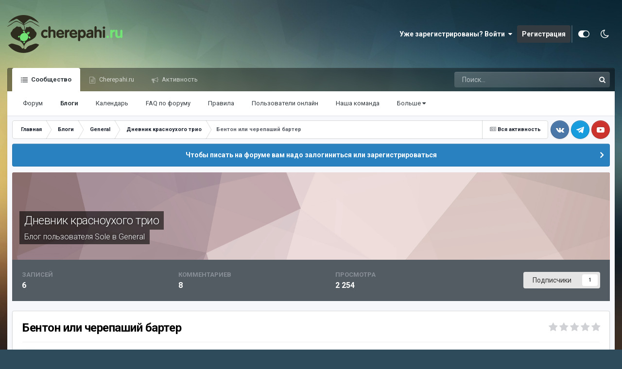

--- FILE ---
content_type: text/html;charset=UTF-8
request_url: https://forum.cherepahi.ru/blogs/entry/459-benton-ili-cherepashiy-barter/
body_size: 20618
content:
<!DOCTYPE html>
<html id="focus" lang="ru-RU" dir="ltr" 
data-focus-guest
data-focus-group-id='2'
data-focus-theme-id='7'
data-focus-alt-theme='8'
data-focus-navigation='default'




data-focus-picker='scroll'

data-focus-scheme='light'

data-focus-cookie='7'

data-focus-userlinks='sep radius cta'
data-focus-post='margin mobile--no-margin'
data-focus-post-header='background border-v offset'
data-focus-post-controls='wide text'
data-focus-blocks='pages sectiontitle'
data-focus-ui="new-badge guest-alert"
data-focus-uniform="forum-icon sectiontitle" data-globaltemplate='4.7.12'>
	<head>
		<meta charset="utf-8">
        
		<title>Бентон или черепаший бартер - Дневник красноухого трио - Форум черепахи.ру</title>
		
		
		
		

	<meta name="viewport" content="width=device-width, initial-scale=1">


	
	


	<meta name="twitter:card" content="summary" />




	
		
			
				<meta property="og:title" content="Бентон или черепаший бартер">
			
		
	

	
		
			
				<meta property="og:type" content="website">
			
		
	

	
		
			
				<meta property="og:url" content="https://forum.cherepahi.ru/blogs/entry/459-benton-ili-cherepashiy-barter/">
			
		
	

	
		
			
				<meta name="description" content="Я привезла герпетологу на осмотр двух среднеазиаток, два парня, забранных из Центра детского творчества. Один - здоровый живчик, второй - бездвижный малыш при смерти. 3дорового черепаха сразу же удалось пристроить, у ветеринара был человек, который очень хотел и ждал сухопутку. Больного я, конечн...">
			
		
	

	
		
			
				<meta property="og:description" content="Я привезла герпетологу на осмотр двух среднеазиаток, два парня, забранных из Центра детского творчества. Один - здоровый живчик, второй - бездвижный малыш при смерти. 3дорового черепаха сразу же удалось пристроить, у ветеринара был человек, который очень хотел и ждал сухопутку. Больного я, конечн...">
			
		
	

	
		
			
				<meta property="og:updated_time" content="2021-02-22T21:43:45Z">
			
		
	

	
		
			
				<meta property="og:site_name" content="Форум черепахи.ру">
			
		
	

	
		
			
				<meta property="og:locale" content="ru_RU">
			
		
	


	
		<link rel="canonical" href="https://forum.cherepahi.ru/blogs/entry/459-benton-ili-cherepashiy-barter/" />
	





<link rel="manifest" href="https://forum.cherepahi.ru/manifest.webmanifest/">
<meta name="msapplication-config" content="https://forum.cherepahi.ru/browserconfig.xml/">
<meta name="msapplication-starturl" content="/">
<meta name="application-name" content="Форум черепахи.ру">
<meta name="apple-mobile-web-app-title" content="Форум черепахи.ру">

	<meta name="theme-color" content="#000000">










<link rel="preload" href="//forum.cherepahi.ru/applications/core/interface/font/fontawesome-webfont.woff2?v=4.7.0" as="font" crossorigin="anonymous">
		


	<link rel="preconnect" href="https://fonts.googleapis.com">
	<link rel="preconnect" href="https://fonts.gstatic.com" crossorigin>
	
		<link href="https://fonts.googleapis.com/css2?family=Roboto:wght@300;400;500;600;700&display=swap" rel="stylesheet">
	



	<link rel='stylesheet' href='https://forum.cherepahi.ru/uploads/css_built_7/341e4a57816af3ba440d891ca87450ff_framework.css?v=d97dd217f31737150475' media='all'>

	<link rel='stylesheet' href='https://forum.cherepahi.ru/uploads/css_built_7/05e81b71abe4f22d6eb8d1a929494829_responsive.css?v=d97dd217f31737150475' media='all'>

	<link rel='stylesheet' href='https://forum.cherepahi.ru/uploads/css_built_7/90eb5adf50a8c640f633d47fd7eb1778_core.css?v=d97dd217f31737150475' media='all'>

	<link rel='stylesheet' href='https://forum.cherepahi.ru/uploads/css_built_7/5a0da001ccc2200dc5625c3f3934497d_core_responsive.css?v=d97dd217f31737150475' media='all'>

	<link rel='stylesheet' href='https://forum.cherepahi.ru/uploads/css_built_7/1c5774fd2115e828e55b29f2e9ffe285_blog.css?v=d97dd217f31737150475' media='all'>





<link rel='stylesheet' href='https://forum.cherepahi.ru/uploads/css_built_7/258adbb6e4f3e83cd3b355f84e3fa002_custom.css?v=d97dd217f31737150475' media='all'>




		
<script type='text/javascript'>
var focusHtml = document.getElementById('focus');
var cookieId = focusHtml.getAttribute('data-focus-cookie');

//	['setting-name', enabled-by-default, has-toggle]
var focusSettings = [
	
 
	['mobile-footer', 1, 1],
	['fluid', 0, 1],
	['larger-font-size', 0, 1],
	['sticky-author-panel', 0, 1],
	['sticky-sidebar', 0, 1],
	['flip-sidebar', 0, 1],
	
	
]; 
for(var i = 0; i < focusSettings.length; i++) {
	var settingName = focusSettings[i][0];
	var isDefault = focusSettings[i][1];
	var allowToggle = focusSettings[i][2];
	if(allowToggle){
		var choice = localStorage.getItem(settingName);
		if( (choice === '1') || (!choice && (isDefault)) ){
			focusHtml.classList.add('enable--' + settingName + '');
		}
	} else if(isDefault){
		focusHtml.classList.add('enable--' + settingName + '');
	}
}

	var loadRandomBackground = function(){
		var randomBackgrounds = [ 1,2,3,5,6,];
		var randomBackground = randomBackgrounds[Math.floor(Math.random()*randomBackgrounds.length)];
		focusHtml.setAttribute('data-focus-bg', randomBackground);
		focusHtml.setAttribute('data-focus-bg-random', '');
	}


	
		var backgroundChoice = localStorage.getItem('focusBackground-' + cookieId + '') || '1';
		if (backgroundChoice == 'random'){
			loadRandomBackground();
		} else {
			focusHtml.setAttribute('data-focus-bg', '' + backgroundChoice + '');
		}
	

</script>

 
		
		
		

		
 
        <meta name="yandex-verification" content="77c69d0e1c1653ff" />
        <meta name="google-site-verification" content="nF7O5QyaK5LAsLpfSTEYPIdiZkjOFsGID0Tx3oK7nP8" />
        <!-- Yandex.RTB -->
        <script>window.yaContextCb=window.yaContextCb||[]</script>
        <script src="https://yandex.ru/ads/system/context.js" async></script>
	</head>
	<body class='ipsApp ipsApp_front ipsJS_none ipsClearfix' data-controller='core.front.core.app,plugins.minimizequote' data-message="" data-pageApp='blog' data-pageLocation='front' data-pageModule='blogs' data-pageController='entry' data-pageID='459'  >
		
        

        

		<a href='#ipsLayout_mainArea' class='ipsHide' title='Перейти к основной публикации' accesskey='m'>Перейти к публикации</a>
		
<ul id='elMobileNav' class='ipsResponsive_hideDesktop' data-controller='core.front.core.mobileNav'>
	
		
			
			
				
				
			
				
				
			
				
					<li id='elMobileBreadcrumb'>
						<a href='https://forum.cherepahi.ru/blogs/blog/62-dnevnik-krasnouhogo-trio/'>
							<span>Дневник красноухого трио</span>
						</a>
					</li>
				
				
			
				
				
			
		
	
  
	<li class='elMobileNav__home'>
		<a href='https://forum.cherepahi.ru/'><i class="fa fa-home" aria-hidden="true"></i></a>
	</li>
	
	
	<li >
		<a data-action="defaultStream" href='https://forum.cherepahi.ru/discover/'><i class="fa fa-newspaper-o" aria-hidden="true"></i></a>
	</li>

	

	
		<li class='ipsJS_show'>
			<a href='https://forum.cherepahi.ru/search/' data-class='display--focus-mobile-search'><i class='fa fa-search'></i></a>
		</li>
	

	
<li data-focus-editor>
	<a href='#'>
		<i class='fa fa-toggle-on'></i>
	</a>
</li>
<li data-focus-toggle-theme>
	<a href='#'>
		<i class='fa'></i>
	</a>
</li>
  	
	<li data-ipsDrawer data-ipsDrawer-drawerElem='#elMobileDrawer'>
		<a href='#' >
			
			
				
			
			
			
			<i class='fa fa-navicon'></i>
		</a>
	</li>
</ul>
		
<div class='focus-mobile-search'>
	<div class='focus-mobile-search__close' data-class='display--focus-mobile-search'><i class="fa fa-times" aria-hidden="true"></i></div>
</div>
		<div id='ipsLayout_header'>
			<header class='focus-header'>
				<div class='ipsLayout_container'>
					<div class='focus-header-align'>
						
<a class='focus-logo' href='https://forum.cherepahi.ru/' accesskey='1'>
	
		
		<span class='focus-logo__image'>
			<img src="https://forum.cherepahi.ru/uploads/monthly_2025_01/logo_forum23.png.5e4a7d941b8e087b43c06e2c507e83a9.png" alt='Форум черепахи.ру'>
		</span>
		
			<!-- <span class='focus-logo__text'>
				<span class='focus-logo__name'>Черепахи.ру</span>
				<span class='focus-logo__slogan'>Форум любителей черепах</span>
			</span> -->
		
	
</a>
						
							<div class='focus-user'>

	<ul id="elUserNav" class="ipsList_inline cSignedOut ipsResponsive_showDesktop">
		
		
		
		
			
				<li id="elSignInLink">
					<a href="https://forum.cherepahi.ru/login/" data-ipsmenu-closeonclick="false" data-ipsmenu id="elUserSignIn">
						Уже зарегистрированы? Войти  <i class="fa fa-caret-down"></i>
					</a>
					
<div id='elUserSignIn_menu' class='ipsMenu ipsMenu_auto ipsHide'>
	<form accept-charset='utf-8' method='post' action='https://forum.cherepahi.ru/login/'>
		<input type="hidden" name="csrfKey" value="bc3f667d3c36866998b9151436cb4e1b">
		<input type="hidden" name="ref" value="aHR0cHM6Ly9mb3J1bS5jaGVyZXBhaGkucnUvYmxvZ3MvZW50cnkvNDU5LWJlbnRvbi1pbGktY2hlcmVwYXNoaXktYmFydGVyLw==">
		<div data-role="loginForm">
			
			
			
				
<div class="ipsPad ipsForm ipsForm_vertical">
	<h4 class="ipsType_sectionHead">Войти</h4>
	<br><br>
	<ul class='ipsList_reset'>
		<li class="ipsFieldRow ipsFieldRow_noLabel ipsFieldRow_fullWidth">
			
			
				<input type="text" placeholder="Имя пользователя или email-адрес" name="auth" autocomplete="email">
			
		</li>
		<li class="ipsFieldRow ipsFieldRow_noLabel ipsFieldRow_fullWidth">
			<input type="password" placeholder="Пароль" name="password" autocomplete="current-password">
		</li>
		<li class="ipsFieldRow ipsFieldRow_checkbox ipsClearfix">
			<span class="ipsCustomInput">
				<input type="checkbox" name="remember_me" id="remember_me_checkbox" value="1" checked aria-checked="true">
				<span></span>
			</span>
			<div class="ipsFieldRow_content">
				<label class="ipsFieldRow_label" for="remember_me_checkbox">Запомнить меня</label>
				<span class="ipsFieldRow_desc">Не рекомендуется на общедоступных компьютерах</span>
			</div>
		</li>
		<li class="ipsFieldRow ipsFieldRow_fullWidth">
			<button type="submit" name="_processLogin" value="usernamepassword" class="ipsButton ipsButton_primary ipsButton_small" id="elSignIn_submit">Войти</button>
			
				<p class="ipsType_right ipsType_small">
					
						<a href='https://forum.cherepahi.ru/lostpassword/' data-ipsDialog data-ipsDialog-title='Забыли пароль?'>
					
					Забыли пароль?</a>
				</p>
			
		</li>
	</ul>
</div>
			
		</div>
	</form>
</div>
				</li>
			
		
		
			<li>
				
					<a href="https://forum.cherepahi.ru/register/"  id="elRegisterButton">Регистрация</a>
				
			</li>
		
		
<li class='elUserNav_sep'></li>
<li class='cUserNav_icon ipsJS_show' data-focus-editor>
	<a href='#' data-ipsTooltip>
		<i class='fa fa-toggle-on'></i>
	</a>
</li>
<li class='cUserNav_icon ipsJS_show' data-focus-toggle-theme>
	<a href='#' data-ipsTooltip>
		<i class='fa'></i>
	</a>
</li>

 
	</ul>
</div>
						
					</div>
				</div>
			</header>
			<div class='ipsLayout_container ipsResponsive_showDesktop'>
				<div class='focus-nav-bar'>
					<div class='ipsLayout_container ipsFlex ipsFlex-jc:between ipsFlex-ai:center'>
						<div class='focus-nav'>

	<nav data-controller='core.front.core.navBar' class=' ipsResponsive_showDesktop'>
		<div class='ipsNavBar_primary  ipsLayout_container '>
			<ul data-role="primaryNavBar" class='ipsClearfix'>
				


	
		
		
			
		
		<li class='ipsNavBar_active' data-active id='elNavSecondary_1' data-role="navBarItem" data-navApp="core" data-navExt="CustomItem">
			
			
				<a href="https://forum.cherepahi.ru"  data-navItem-id="1" data-navDefault>
					Сообщество<span class='ipsNavBar_active__identifier'></span>
				</a>
			
			
				<ul class='ipsNavBar_secondary ' data-role='secondaryNavBar'>
					


	
		
		
		<li  id='elNavSecondary_10' data-role="navBarItem" data-navApp="forums" data-navExt="Forums">
			
			
				<a href="https://forum.cherepahi.ru"  data-navItem-id="10" >
					Форум<span class='ipsNavBar_active__identifier'></span>
				</a>
			
			
		</li>
	
	

	
		
		
			
		
		<li class='ipsNavBar_active' data-active id='elNavSecondary_11' data-role="navBarItem" data-navApp="blog" data-navExt="Blogs">
			
			
				<a href="https://forum.cherepahi.ru/blogs/"  data-navItem-id="11" data-navDefault>
					Блоги<span class='ipsNavBar_active__identifier'></span>
				</a>
			
			
		</li>
	
	

	
		
		
		<li  id='elNavSecondary_12' data-role="navBarItem" data-navApp="calendar" data-navExt="Calendar">
			
			
				<a href="https://forum.cherepahi.ru/events/"  data-navItem-id="12" >
					Календарь<span class='ipsNavBar_active__identifier'></span>
				</a>
			
			
		</li>
	
	

	
		
		
		<li  id='elNavSecondary_25' data-role="navBarItem" data-navApp="core" data-navExt="CustomItem">
			
			
				<a href="https://forum.cherepahi.ru/topic/3029-faq-vopros-otvet/" target='_blank' rel="noopener" data-navItem-id="25" >
					FAQ по форуму<span class='ipsNavBar_active__identifier'></span>
				</a>
			
			
		</li>
	
	

	
		
		
		<li  id='elNavSecondary_14' data-role="navBarItem" data-navApp="core" data-navExt="Guidelines">
			
			
				<a href="https://forum.cherepahi.ru/guidelines/"  data-navItem-id="14" >
					Правила<span class='ipsNavBar_active__identifier'></span>
				</a>
			
			
		</li>
	
	

	
		
		
		<li  id='elNavSecondary_16' data-role="navBarItem" data-navApp="core" data-navExt="OnlineUsers">
			
			
				<a href="https://forum.cherepahi.ru/online/"  data-navItem-id="16" >
					Пользователи онлайн<span class='ipsNavBar_active__identifier'></span>
				</a>
			
			
		</li>
	
	

	
		
		
		<li  id='elNavSecondary_15' data-role="navBarItem" data-navApp="core" data-navExt="StaffDirectory">
			
			
				<a href="https://forum.cherepahi.ru/staff/"  data-navItem-id="15" >
					Наша команда<span class='ipsNavBar_active__identifier'></span>
				</a>
			
			
		</li>
	
	

	
		
		
		<li  id='elNavSecondary_8' data-role="navBarItem" data-navApp="core" data-navExt="Search">
			
			
				<a href="https://forum.cherepahi.ru/search/"  data-navItem-id="8" >
					Поиск<span class='ipsNavBar_active__identifier'></span>
				</a>
			
			
		</li>
	
	

					<li class='ipsHide' id='elNavigationMore_1' data-role='navMore'>
						<a href='#' data-ipsMenu data-ipsMenu-appendTo='#elNavigationMore_1' id='elNavigationMore_1_dropdown'>Больше <i class='fa fa-caret-down'></i></a>
						<ul class='ipsHide ipsMenu ipsMenu_auto' id='elNavigationMore_1_dropdown_menu' data-role='moreDropdown'></ul>
					</li>
				</ul>
			
		</li>
	
	

	
		
		
		<li  id='elNavSecondary_18' data-role="navBarItem" data-navApp="core" data-navExt="CustomItem">
			
			
				<a href="https://cherepahi.ru/"  data-navItem-id="18" >
					Cherepahi.ru<span class='ipsNavBar_active__identifier'></span>
				</a>
			
			
				<ul class='ipsNavBar_secondary ipsHide' data-role='secondaryNavBar'>
					


	
		
		
		<li  id='elNavSecondary_19' data-role="navBarItem" data-navApp="core" data-navExt="Menu">
			
			
				<a href="#" id="elNavigation_19" data-ipsMenu data-ipsMenu-appendTo='#elNavSecondary_18' data-ipsMenu-activeClass='ipsNavActive_menu' data-navItem-id="19" >
					Содержание дома <i class="fa fa-caret-down"></i><span class='ipsNavBar_active__identifier'></span>
				</a>
				<ul id="elNavigation_19_menu" class="ipsMenu ipsMenu_auto ipsHide">
					

	
		
			<li class='ipsMenu_item' >
				<a href='https://cherepahi.ru/soderzhanie/pokupka' target='_blank' rel="noopener">
					Выбор и покупка
				</a>
			</li>
		
	

	
		
			<li class='ipsMenu_item' >
				<a href='https://cherepahi.ru/soderzhanie/kormlenie' target='_blank' rel="noopener">
					Кормление
				</a>
			</li>
		
	

	
		
			<li class='ipsMenu_item' >
				<a href='https://cherepahi.ru/soderzhanie/terrarium-aquarium' target='_blank' rel="noopener">
					Террариум и аквариум
				</a>
			</li>
		
	

	
		
			<li class='ipsMenu_item' >
				<a href='https://cherepahi.ru/soderzhanie/gigiena' target='_blank' rel="noopener">
					Уход и гигиена
				</a>
			</li>
		
	

	
		
			<li class='ipsMenu_item' >
				<a href='https://cherepahi.ru/soderzhanie/zdorovie' target='_blank' rel="noopener">
					Здоровье и лечение
				</a>
			</li>
		
	

	
		
			<li class='ipsMenu_item' >
				<a href='https://cherepahi.ru/soderzhanie/razmnozhenie' target='_blank' rel="noopener">
					Размножение
				</a>
			</li>
		
	

	
		
			<li class='ipsMenu_item' >
				<a href='https://cherepahi.ru/soderzhanie/transportirovka' target='_blank' rel="noopener">
					Транспортировка
				</a>
			</li>
		
	

	
		
			<li class='ipsMenu_item' >
				<a href='https://cherepahi.ru/soderzhanie/povedenie-i-obshchenie' target='_blank' rel="noopener">
					Поведение и общение
				</a>
			</li>
		
	

				</ul>
			
			
		</li>
	
	

	
		
		
		<li  id='elNavSecondary_27' data-role="navBarItem" data-navApp="core" data-navExt="Menu">
			
			
				<a href="#" id="elNavigation_27" data-ipsMenu data-ipsMenu-appendTo='#elNavSecondary_18' data-ipsMenu-activeClass='ipsNavActive_menu' data-navItem-id="27" >
					Виды черепах <i class="fa fa-caret-down"></i><span class='ipsNavBar_active__identifier'></span>
				</a>
				<ul id="elNavigation_27_menu" class="ipsMenu ipsMenu_auto ipsHide">
					

	
		
			<li class='ipsMenu_item' >
				<a href='https://cherepahi.ru/vidy-cherepax/emydidae/krasnoukhaya-cherepakha-trachemys-scripta' target='_blank' rel="noopener">
					Красноухая черепаха
				</a>
			</li>
		
	

	
		
			<li class='ipsMenu_item' >
				<a href='https://cherepahi.ru/vidy-cherepax/testudinidae/testudo-agrionemys-horsfieldii-sredneaziatskaya-cherepakha' target='_blank' rel="noopener">
					Среднеазиатская черепаха
				</a>
			</li>
		
	

	
		
			<li class='ipsMenu_item' >
				<a href='https://cherepahi.ru/vidy-cherepax/emydidae/emys-orbicularis-evropejskaya-bolotnaya-cherepakha' target='_blank' rel="noopener">
					Болотная черепаха
				</a>
			</li>
		
	

	
		
			<li class='ipsMenu_item' >
				<a href='https://cherepahi.ru/vidy-cherepax/testudinidae/testudo-graeca-sredizemnomorskaya-cherepakha' target='_blank' rel="noopener">
					Средиземноморская черепаха
				</a>
			</li>
		
	

	
		
			<li class='ipsMenu_item' >
				<a href='https://cherepahi.ru/vidy-cherepax/trionychidae/pelodiscus-sinensis-dalnevostochnyj-ili-kitajskij-trioniks' target='_blank' rel="noopener">
					Китайский трионикс
				</a>
			</li>
		
	

	
		
			<li class='ipsMenu_item' >
				<a href='https://cherepahi.ru/vidy-cherepax/' >
					Все виды черепах
				</a>
			</li>
		
	

				</ul>
			
			
		</li>
	
	

	
		
		
		<li  id='elNavSecondary_21' data-role="navBarItem" data-navApp="core" data-navExt="CustomItem">
			
			
				<a href="https://cherepahi.ru/articles/" target='_blank' rel="noopener" data-navItem-id="21" >
					Статьи<span class='ipsNavBar_active__identifier'></span>
				</a>
			
			
		</li>
	
	

	
		
		
		<li  id='elNavSecondary_22' data-role="navBarItem" data-navApp="core" data-navExt="CustomItem">
			
			
				<a href="https://cherepahi.ru/kpch/o-kpch" target='_blank' rel="noopener" data-navItem-id="22" >
					Команда Помощи Черепахам<span class='ipsNavBar_active__identifier'></span>
				</a>
			
			
		</li>
	
	

	
		
		
		<li  id='elNavSecondary_23' data-role="navBarItem" data-navApp="core" data-navExt="Menu">
			
			
				<a href="#" id="elNavigation_23" data-ipsMenu data-ipsMenu-appendTo='#elNavSecondary_18' data-ipsMenu-activeClass='ipsNavActive_menu' data-navItem-id="23" >
					Сервисы <i class="fa fa-caret-down"></i><span class='ipsNavBar_active__identifier'></span>
				</a>
				<ul id="elNavigation_23_menu" class="ipsMenu ipsMenu_auto ipsHide">
					

	
		
			<li class='ipsMenu_item' >
				<a href='https://cherepahi.ru/servisy/catalog' target='_blank' rel="noopener">
					Справочник
				</a>
			</li>
		
	

	
		
			<li class='ipsMenu_item' >
				<a href='https://cherepahi.ru/servisy/ads' target='_blank' rel="noopener">
					Доска объявлений
				</a>
			</li>
		
	

	
		
			<li class='ipsMenu_item' >
				<a href='https://cherepahi.ru/servisy/konsultatsii' target='_blank' rel="noopener">
					Консультации
				</a>
			</li>
		
	

	
		
			<li class='ipsMenu_item' >
				<a href='https://cherepahi.ru/servisy/vremennaya-perederzhka' >
					Временная передержка
				</a>
			</li>
		
	

	
		
			<li class='ipsMenu_item' >
				<a href='https://cherepahi.ru/servisy/kontakty' target='_blank' rel="noopener">
					Обратная связь
				</a>
			</li>
		
	

				</ul>
			
			
		</li>
	
	

					<li class='ipsHide' id='elNavigationMore_18' data-role='navMore'>
						<a href='#' data-ipsMenu data-ipsMenu-appendTo='#elNavigationMore_18' id='elNavigationMore_18_dropdown'>Больше <i class='fa fa-caret-down'></i></a>
						<ul class='ipsHide ipsMenu ipsMenu_auto' id='elNavigationMore_18_dropdown_menu' data-role='moreDropdown'></ul>
					</li>
				</ul>
			
		</li>
	
	

	
		
		
		<li  id='elNavSecondary_2' data-role="navBarItem" data-navApp="core" data-navExt="CustomItem">
			
			
				<a href="https://forum.cherepahi.ru/discover/"  data-navItem-id="2" >
					Активность<span class='ipsNavBar_active__identifier'></span>
				</a>
			
			
				<ul class='ipsNavBar_secondary ipsHide' data-role='secondaryNavBar'>
					


	
		
		
		<li  id='elNavSecondary_4' data-role="navBarItem" data-navApp="core" data-navExt="AllActivity">
			
			
				<a href="https://forum.cherepahi.ru/discover/"  data-navItem-id="4" >
					Вся активность<span class='ipsNavBar_active__identifier'></span>
				</a>
			
			
		</li>
	
	

	
	

	
	

	
	

	
	

	
		
		
		<li  id='elNavSecondary_17' data-role="navBarItem" data-navApp="core" data-navExt="Leaderboard">
			
			
				<a href="https://forum.cherepahi.ru/topmembers/"  data-navItem-id="17" >
					Таблица лидеров<span class='ipsNavBar_active__identifier'></span>
				</a>
			
			
		</li>
	
	

					<li class='ipsHide' id='elNavigationMore_2' data-role='navMore'>
						<a href='#' data-ipsMenu data-ipsMenu-appendTo='#elNavigationMore_2' id='elNavigationMore_2_dropdown'>Больше <i class='fa fa-caret-down'></i></a>
						<ul class='ipsHide ipsMenu ipsMenu_auto' id='elNavigationMore_2_dropdown_menu' data-role='moreDropdown'></ul>
					</li>
				</ul>
			
		</li>
	
	

				
				<li class='ipsHide' id='elNavigationMore' data-role='navMore'>
					<a href='#' data-ipsMenu data-ipsMenu-appendTo='#elNavigationMore' id='elNavigationMore_dropdown'>Больше<span class='ipsNavBar_active__identifier'></span></a>
					<ul class='ipsNavBar_secondary ipsHide' data-role='secondaryNavBar'>
						<li class='ipsHide' id='elNavigationMore_more' data-role='navMore'>
							<a href='#' data-ipsMenu data-ipsMenu-appendTo='#elNavigationMore_more' id='elNavigationMore_more_dropdown'>Больше <i class='fa fa-caret-down'></i></a>
							<ul class='ipsHide ipsMenu ipsMenu_auto' id='elNavigationMore_more_dropdown_menu' data-role='moreDropdown'></ul>
						</li>
					</ul>
				</li>
				
			</ul>
			

	<div id="elSearchWrapper">
		<div id='elSearch' data-controller="core.front.core.quickSearch">
			<form accept-charset='utf-8' action='//forum.cherepahi.ru/search/?do=quicksearch' method='post'>
                <input type='search' id='elSearchField' placeholder='Поиск...' name='q' autocomplete='off' aria-label='Поиск'>
                <details class='cSearchFilter'>
                    <summary class='cSearchFilter__text'></summary>
                    <ul class='cSearchFilter__menu'>
                        
                        <li><label><input type="radio" name="type" value="all" ><span class='cSearchFilter__menuText'>Везде</span></label></li>
                        
                            
                                <li><label><input type="radio" name="type" value='contextual_{&quot;type&quot;:&quot;blog_entry&quot;,&quot;nodes&quot;:62}' checked><span class='cSearchFilter__menuText'>В этом блоге</span></label></li>
                            
                                <li><label><input type="radio" name="type" value='contextual_{&quot;type&quot;:&quot;blog_entry&quot;,&quot;item&quot;:459}' checked><span class='cSearchFilter__menuText'>В этой записи</span></label></li>
                            
                        
                        
                            <li><label><input type="radio" name="type" value="forums_topic"><span class='cSearchFilter__menuText'>Темы</span></label></li>
                        
                            <li><label><input type="radio" name="type" value="blog_entry"><span class='cSearchFilter__menuText'>Записи в блоге</span></label></li>
                        
                            <li><label><input type="radio" name="type" value="calendar_event"><span class='cSearchFilter__menuText'>События</span></label></li>
                        
                    </ul>
                </details>
				<button class='cSearchSubmit' type="submit" aria-label='Поиск'><i class="fa fa-search"></i></button>
			</form>
		</div>
	</div>

		</div>
	</nav>
</div>
						
							<div class='focus-search'></div>
						
					</div>
				</div>
			</div>
		</div>
		<main id='ipsLayout_body' class='ipsLayout_container'>
			<div class='focus-content'>
				<div class='focus-content-padding'>
					<div id='ipsLayout_contentArea'>
						<div class='focus-precontent'>
							<div class='focus-breadcrumb'>
								
<nav class='ipsBreadcrumb ipsBreadcrumb_top ipsFaded_withHover'>
	

	<ul class='ipsList_inline ipsPos_right'>
		
		<li >
			<a data-action="defaultStream" class='ipsType_light '  href='https://forum.cherepahi.ru/discover/'><i class="fa fa-newspaper-o" aria-hidden="true"></i> <span>Вся активность</span></a>
		</li>
		
	</ul>

	<ul data-role="breadcrumbList">
		<li>
			<a title="Главная" href='https://forum.cherepahi.ru/'>
				<span>Главная <i class='fa fa-angle-right'></i></span>
			</a>
		</li>
		
		
			<li>
				
					<a href='https://forum.cherepahi.ru/blogs/'>
						<span>Блоги <i class='fa fa-angle-right' aria-hidden="true"></i></span>
					</a>
				
			</li>
		
			<li>
				
					<a href='https://forum.cherepahi.ru/blogs/category/1-general/'>
						<span>General <i class='fa fa-angle-right' aria-hidden="true"></i></span>
					</a>
				
			</li>
		
			<li>
				
					<a href='https://forum.cherepahi.ru/blogs/blog/62-dnevnik-krasnouhogo-trio/'>
						<span>Дневник красноухого трио <i class='fa fa-angle-right' aria-hidden="true"></i></span>
					</a>
				
			</li>
		
			<li>
				
					Бентон или черепаший бартер
				
			</li>
		
	</ul>
</nav>
								

<ul class='focus-social focus-social--iconOnly'>
	<li><a href='https://vk.com/cherepahi__ru' target="_blank" rel="noopener"><span>вКонтакте</span></a></li>
<li><a href='https://t.me/cherepahi_ru' target="_blank" rel="noopener"><span>Telegram</span></a></li>
<li><a href='https://www.youtube.com/user/CherepahiRU' target="_blank" rel="noopener"><span>YouTube</span></a></li>

</ul>

							</div>
						</div>
						





						<div id='ipsLayout_contentWrapper'>
							
							<div id='ipsLayout_mainArea'>
								
								
								
								
								

	


	<div class='cAnnouncementsContent'>
		
		<div class='cAnnouncementContentTop ipsAnnouncement ipsMessage_information ipsType_center'>
            
            <a href='https://forum.cherepahi.ru/register/' target="_blank" rel='noopener'>Чтобы писать на форуме вам надо залогиниться или зарегистрироваться</a>
            
		</div>
		
	</div>



								



<header>
	


<div id='elBlogHeader'>
	
<div class='ipsPageHead_special ipsCoverPhoto' data-controller='core.global.core.coverPhoto' data-url="https://forum.cherepahi.ru/blogs/blog/62-dnevnik-krasnouhogo-trio/?csrfKey=bc3f667d3c36866998b9151436cb4e1b" data-coverOffset='0'>
	
	
		<div class='ipsCoverPhoto_container' style="background-color: hsl(0, 100%, 80% )">
			<img src='https://forum.cherepahi.ru/uploads/set_resources_7/84c1e40ea0e759e3f1505eb1788ddf3c_pattern.png' class='ipsCoverPhoto_photo' data-action="toggleCoverPhoto" alt=''>
		</div>
	
	
	
	<div class='ipsColumns ipsColumns_collapsePhone' data-hideOnCoverEdit>
		<div class='ipsColumn ipsColumn_fluid'>
			
			


	<h1 class='ipsType_pageTitle ipsType_break ipsContained_container'>
		
		<span class='ipsPageHead_barText ipsType_break ipsContained'>
			<a href='https://forum.cherepahi.ru/blogs/blog/62-dnevnik-krasnouhogo-trio/' title='Перейти к блогу Дневник красноухого трио' class='ipsType_blendLinks'>Дневник красноухого трио</a>
		</span>
	</h1>

	<p class='ipsType_normal ipsType_reset ipsType_blendLinks ipsPageHead_barText_small'>
		
			Блог пользователя 


Sole в 
<a href="https://forum.cherepahi.ru/blogs/category/1-general/">General</a>
		
	</p>


		</div>
	</div>
</div>
</div>

<div id='elBlogHeaderStats' class='ipsPad'>
	<div>
		<div class='ipsPos_right ipsResponsive_noFloat ipsResponsive_hidePhone'>
		

<div data-followApp='blog' data-followArea='blog' data-followID='62' data-controller='core.front.core.followButton'>
	

	<a href='https://forum.cherepahi.ru/login/' rel="nofollow" class="ipsFollow ipsPos_middle ipsButton ipsButton_light ipsButton_verySmall " data-role="followButton" data-ipsTooltip title='Войдите, чтобы подписаться'>
		<span>Подписчики</span>
		<span class='ipsCommentCount'>1</span>
	</a>

</div>
		</div>
		<ul class='ipsGrid cBlockView_stats'>
			
				<li class='ipsGrid_span4'>
					<strong class='ipsType_minorHeading'> записей</strong><br>
					<strong class='ipsType_normal'>6</strong>
				</li>
				<li class='ipsGrid_span4'>
					<strong class='ipsType_minorHeading'>комментариев</strong><br>
					<strong class='ipsType_normal'>8</strong>
				</li>
				<li class='ipsGrid_span4' id='elBlogViews'>
                    <strong class='ipsType_minorHeading'> просмотра</strong><br>
                    
					    <strong class='ipsType_normal'>2 254</strong>
                    
				</li>
			
		</ul>
	</div>
	
</div>
</header>




<article class='ipsBox ipsResponsive_pull ipsSpacer_top ipsType_break'>
	
	<header class='ipsPadding cBlogEntry_header'>
		<div>
			<div class='ipsFlex ipsFlex-ai:center ipsFlex-fw:wrap ipsGap:4'>
				<div class='ipsFlex-flex:11'>
					<h1 class='ipsType_pageTitle ipsType_largeTitle ipsContained_container'>
						
						
						
						
							<span class='ipsType_break ipsContained'>
								Бентон или черепаший бартер
							</span>
						
					</h1>
					
				</div>
				
					<div class='ipsFlex-flex:00'>
<div  class='ipsClearfix ipsRating  ipsRating_veryLarge'>
	
	<ul class='ipsRating_collective'>
		
			
				<li class='ipsRating_off'>
					<i class='fa fa-star'></i>
				</li>
			
		
			
				<li class='ipsRating_off'>
					<i class='fa fa-star'></i>
				</li>
			
		
			
				<li class='ipsRating_off'>
					<i class='fa fa-star'></i>
				</li>
			
		
			
				<li class='ipsRating_off'>
					<i class='fa fa-star'></i>
				</li>
			
		
			
				<li class='ipsRating_off'>
					<i class='fa fa-star'></i>
				</li>
			
		
	</ul>
</div></div>
				
			</div>
		</div>
		<hr class='ipsHr'>
		<div class='ipsPageHeader__meta ipsFlex ipsFlex-jc:between ipsFlex-ai:center ipsFlex-fw:wrap ipsGap:3'>
			<div class='ipsPhotoPanel ipsPhotoPanel_tiny ipsFlex-flex:11'>
				

	<span class="ipsUserPhoto ipsUserPhoto_tiny ">
		<img src="data:image/svg+xml,%3Csvg%20xmlns%3D%22http%3A%2F%2Fwww.w3.org%2F2000%2Fsvg%22%20viewBox%3D%220%200%201024%201024%22%20style%3D%22background%3A%23c462b7%22%3E%3Cg%3E%3Ctext%20text-anchor%3D%22middle%22%20dy%3D%22.35em%22%20x%3D%22512%22%20y%3D%22512%22%20fill%3D%22%23ffffff%22%20font-size%3D%22700%22%20font-family%3D%22-apple-system%2C%20BlinkMacSystemFont%2C%20Roboto%2C%20Helvetica%2C%20Arial%2C%20sans-serif%22%3ES%3C%2Ftext%3E%3C%2Fg%3E%3C%2Fsvg%3E" alt="Sole" loading="lazy">
	</span>

				<div>
					<p class='ipsType_reset ipsType_blendLinks'>
						
							
								Запись опубликована 


Sole
							
						
						<time datetime='2021-02-22T20:26:00Z' title='22.02.2021 20:26' data-short='4 г'>22 февраля 2021</time>
					</p>
					<p class='ipsType_light ipsType_reset'>885 просмотров</p>
				</div>
			</div>
			<div class='ipsFlex-flex:01 ipsResponsive_hidePhone'>
				<div class='ipsShareLinks'>
					
						
                    

					



					

<div data-followApp='blog' data-followArea='entry' data-followID='459' data-controller='core.front.core.followButton'>
	

	<a href='https://forum.cherepahi.ru/login/' rel="nofollow" class="ipsFollow ipsPos_middle ipsButton ipsButton_light ipsButton_verySmall ipsButton_disabled" data-role="followButton" data-ipsTooltip title='Войдите, чтобы подписаться'>
		<span>Подписчики</span>
		<span class='ipsCommentCount'>0</span>
	</a>

</div>
				</div>
			</div>
		</div>
	</header>
	
	<section class='ipsPadding ipsType_normal'>
		
			
		<div class='ipsType_richText ipsType_break ipsContained'>
			<div data-controller='core.front.core.lightboxedImages'><p>
	Я привезла герпетологу на осмотр двух среднеазиаток, два парня, забранных из Центра детского творчества. Один - здоровый живчик, второй -  бездвижный малыш при смерти. 3дорового черепаха сразу же удалось пристроить, у ветеринара был человек, который очень хотел и ждал сухопутку. Больного я, конечно, оставила в клинике. В последующем медленно, но его достали буквально с того света и тоже пристроили. В тот визит герпетолог в шутку сказала:<br />
	- Давай, ты нам двух сухопуток, а мы тебе красноухого самца?) <br />
	- Нет, спасибо, - улыбнулась я.<br />
	- Ты зайди хоть посмотри.<br />
	- Нет, - отказывалась я, так как понимала, что если увижу эту черепаху, но точно заберу, а селить дома было некуда. <br />
	Через пару недель я опять приехала в клинику на прием со своей 3ефирой. <br />
	- Самца то заберешь? - неожиданно снова услышала я.<br />
	Снова принялась отнекиваться, но все же зашла глянуть на него. Из икеевского контейнера на меня смотрели две голубые грустные бусины. Как оказалось, это был обманный тактический ход)))))<br />
	- 3аверните:), - вдруг уверенно попросила я. Красноухий самец был моей мечтой.<br />
	Домой я привезла уже двух черепах. В клинике самец жил вместе с двумя самками, жил мирно - именно это меня и обнадежило. Я рассчитывала подселить его к 3ефе, так как она добрая и коммуникабельная. Но Бентон, так я назвала третью свою черепаху, стал терроризировать 3ефирку. 3аколебал ее ухаживаниями, достаточно сильными укусами и тем, что постоянно единолично занимал мостик под лампами. Плюс, конечно, на двоих этот аквас был мал.<br />
	В общем, договорились с герпетологом, что я привезу Бентона пока обратно в клинику, подготовлю ему дом и уже заберу на ПМЖ. 3а это время сделала перегородку в Лунин большой аквас, во вторую секцию переселила 3ефиру, а уже в бывшем 3ефином аквариуме потом поселился Бентон. <br />
	С той многоходовочки прошло шесть лет, Бент подрос, похорошел и отрастил еще большие сабли:))
</p>

<p>
	 
</p>

<p>
	<a class="ipsAttachLink ipsAttachLink_image" data-fileext="jpg" data-fileid="14368" href="https://forum.cherepahi.ru/uploads/monthly_2021_02/2098249427_1(3).jpg.59e7976bbd8e070eb510ba5d63a63493.jpg" rel=""><img alt="1 (3).jpg" class="ipsImage ipsImage_thumbnailed" data-fileid="14368" data-ratio="66,8" width="500" data-src="https://forum.cherepahi.ru/uploads/monthly_2021_02/1785789799_1(3).thumb.jpg.51e6c874dce0780e30ae4274e5d6318c.jpg" src="https://forum.cherepahi.ru/applications/core/interface/js/spacer.png" /></a>
</p>

<p>
	<a class="ipsAttachLink ipsAttachLink_image" data-fileext="jpg" data-fileid="14369" href="https://forum.cherepahi.ru/uploads/monthly_2021_02/338504640_2(2).jpg.3bc69291325ac234c376c69ba4f3c738.jpg" rel=""><img alt="2 (2).jpg" class="ipsImage ipsImage_thumbnailed" data-fileid="14369" data-ratio="66,8" width="500" data-src="https://forum.cherepahi.ru/uploads/monthly_2021_02/1735239299_2(2).thumb.jpg.fa3a1e797fc7eb81bbe520d5153b66af.jpg" src="https://forum.cherepahi.ru/applications/core/interface/js/spacer.png" /></a>
</p>

<p>
	<a class="ipsAttachLink ipsAttachLink_image" data-fileext="jpg" data-fileid="14370" href="https://forum.cherepahi.ru/uploads/monthly_2021_02/3.jpg.4143c3d11e454cbb51899fa3c29f19ff.jpg" rel=""><img alt="3.jpg" class="ipsImage ipsImage_thumbnailed" data-fileid="14370" data-ratio="66,8" width="500" data-src="https://forum.cherepahi.ru/uploads/monthly_2021_02/3.thumb.jpg.773cf3faed43eafc7e7212c9b2ed369c.jpg" src="https://forum.cherepahi.ru/applications/core/interface/js/spacer.png" /></a>
</p>

<p>
	<a class="ipsAttachLink ipsAttachLink_image" data-fileext="jpg" data-fileid="14371" href="https://forum.cherepahi.ru/uploads/monthly_2021_02/5.jpg.c1484c42fc4596af4c0099f124023807.jpg" rel=""><img alt="5.jpg" class="ipsImage ipsImage_thumbnailed" data-fileid="14371" data-ratio="66,8" width="500" data-src="https://forum.cherepahi.ru/uploads/monthly_2021_02/5.thumb.jpg.8aefb734acc2728b6ff695adfe79401c.jpg" src="https://forum.cherepahi.ru/applications/core/interface/js/spacer.png" /></a>
</p></div>
		</div>
		
		
		
	</section>
	
		<div class='ipsItemControls'>
			
				

	<div data-controller='core.front.core.reaction' class='ipsItemControls_right ipsClearfix '>	
		<div class='ipsReact ipsPos_right'>
			
				
				<div class='ipsReact_blurb ' data-role='reactionBlurb'>
					
						

	
	<ul class='ipsReact_reactions'>
		
		
			
				
				<li class='ipsReact_reactCount'>
					
						<span data-ipsTooltip title="Нравится">
					
							<span>
								<img src='https://forum.cherepahi.ru/uploads/reactions/heart.png' alt="Нравится" loading="lazy">
							</span>
							<span>
								1
							</span>
					
						</span>
					
				</li>
			
		
	</ul>

					
				</div>
			
			
			
		</div>
	</div>

			
			
			
		</div>
	
</article>

<div class='ipsBox ipsPadding ipsResponsive_pull ipsResponsive_showPhone ipsMargin_vertical'>
	<div class='ipsShareLinks'>
		
			
        

		

<div data-followApp='blog' data-followArea='entry' data-followID='459' data-controller='core.front.core.followButton'>
	

	<a href='https://forum.cherepahi.ru/login/' rel="nofollow" class="ipsFollow ipsPos_middle ipsButton ipsButton_light ipsButton_verySmall ipsButton_disabled" data-role="followButton" data-ipsTooltip title='Войдите, чтобы подписаться'>
		<span>Подписчики</span>
		<span class='ipsCommentCount'>0</span>
	</a>

</div>
		



	</div>
</div>


<nav class="ipsPager ipsMargin_top:half">
	<div class="ipsPager_prev">
		
			<a href="https://forum.cherepahi.ru/blogs/entry/389-3efa-ili-devochka-v-malchike/" title="Предыдущая запись">
				<span class="ipsPager_type">Предыдущая запись</span>
				<span class="ipsPager_title ipsTruncate ipsTruncate_line">3ефа, или девочка в мальчике:)))</span>
			</a>
		
	</div>
	
		<div class="ipsPager_next">
			<a href="https://forum.cherepahi.ru/blogs/entry/462-23-goda-vmeste/" title="Следующая запись">
				<span class="ipsPager_type">Следующая запись</span>
				<span class="ipsPager_title ipsTruncate ipsTruncate_line">23 года вместе!</span>
			</a>
		</div>
	
</nav>


<div class='ipsMargin_top:half'>
<div class='ipsBox ipsResponsive_pull'>
	<div data-controller='core.front.core.commentFeed, core.front.core.ignoredComments' data-autoPoll data-baseURL='https://forum.cherepahi.ru/blogs/entry/459-benton-ili-cherepashiy-barter/' data-feedID='entry-459' id='comments'>
		<div class='ipsPadding'>
			<h2 class='ipsType_sectionHead' data-role="comment_count">1 комментарий</h2>
			<hr class='ipsHr'>

			

<div data-controller='core.front.core.recommendedComments' data-url='https://forum.cherepahi.ru/blogs/entry/459-benton-ili-cherepashiy-barter/?recommended=comments' class='ipsRecommendedComments ipsHide'>
	<div data-role="recommendedComments">
		<h2 class='ipsType_sectionHead ipsType_large ipsType_bold ipsMargin_bottom'>Рекомендованные комментарии</h2>
		
	</div>
</div>
			



			
			
			<div data-role='commentFeed' data-controller='core.front.core.moderation'>
				
					<form action="https://forum.cherepahi.ru/blogs/entry/459-benton-ili-cherepashiy-barter/?csrfKey=bc3f667d3c36866998b9151436cb4e1b&amp;do=multimodComment" method="post" data-ipsPageAction data-role='moderationTools'>
						
						
							
							
							<a id="findComment-1629"></a>
							<a id="comment-1629"></a>
							



<a id='findComment-1629'></a>
<a id='comment-1629'></a>
<article  id='elComment_1629' class='ipsBox ipsBox--child ipsComment  ipsComment_parent ipsClearfix ipsClear   '>
	

<div id="comment-1629_wrap" data-controller="core.front.core.comment" data-commentapp="blog" data-commenttype="blogs" data-commentid="1629" data-quotedata="{&quot;userid&quot;:9326,&quot;username&quot;:&quot;\u0412\u0430\u0440\u0432\u0430\u0440\u0430 \u0438 \u0424\u0430\u043d\u044f&quot;,&quot;timestamp&quot;:1614030225,&quot;contentapp&quot;:&quot;blog&quot;,&quot;contenttype&quot;:&quot;blogs&quot;,&quot;contentclass&quot;:&quot;blog_Entry&quot;,&quot;contentid&quot;:459,&quot;contentcommentid&quot;:1629}" class="ipsComment_content ipsType_medium">
	
	
	<div class="ipsComment_header ipsFlex ipsFlex-ai:start ipsFlex-jc:between">
		<div class="ipsPhotoPanel ipsPhotoPanel_mini">
			

	<span class="ipsUserPhoto ipsUserPhoto_mini ">
		<img src="https://forum.cherepahi.ru/uploads/monthly_2021_01/1646243321_500.thumb.jpg.6dcc2d7f25b43e89b731020ba82dd2b2.jpg" alt="Варвара и Фаня" loading="lazy">
	</span>

			<div>
				<h3 class="ipsComment_author ipsType_blendLinks">
					<strong class="ipsType_normal">


Варвара и Фаня</strong>
					
					

	
		<span title="Репутация пользователя" data-ipsTooltip class='ipsRepBadge ipsRepBadge_positive'>
	
			<i class='fa fa-plus-circle'></i> 50
	
		</span>
	

				</h3>
				<p class="ipsComment_meta ipsType_light ipsType_medium">
					
					Опубликовано: <time datetime='2021-02-22T21:43:45Z' title='22.02.2021 21:43' data-short='4 г'>22 февраля 2021</time>
					
					
					
					
				</p>

				
			</div>
		</div>
		<div class="ipsType_reset ipsType_light ipsType_blendLinks ipsComment_toolWrap">
			<div class="ipsResponsive_hidePhone ipsComment_badges">
				<ul class="ipsList_reset ipsFlex ipsFlex-jc:end ipsFlex-fw:wrap ipsGap:2 ipsGap_row:1">
					
				</ul>
			</div>
			
		</div>
	</div>
	<div class="ipsPadding_vertical sm:ipsPadding_vertical:half ipsPadding_horizontal">
		<div data-role="commentContent" class="ipsType_normal ipsType_richText ipsContained" data-controller="core.front.core.lightboxedImages">
			
			<p>
	Вау какой шикарный Бентон. Обожаю читать такие истории, когда одиноких черепашек с грустными глазами забирают домой))) Это так трогательно.
</p>

			
		</div>
	</div>
	

	

</div>

</article>
						
						
<input type="hidden" name="csrfKey" value="bc3f667d3c36866998b9151436cb4e1b" />


					</form>
				
			</div>
			
			
				<div class='ipsAreaBackground ipsPad ipsClear ipsSpacer_top' data-role='replyArea'>
					
						
						

<div>
	<input type="hidden" name="csrfKey" value="bc3f667d3c36866998b9151436cb4e1b">
	
		<div class='ipsType_center ipsPad cGuestTeaser'>
			
				<h2 class='ipsType_pageTitle'>Создайте аккаунт или войдите в него для комментирования</h2>
				<p class='ipsType_light ipsType_normal ipsType_reset ipsSpacer_top ipsSpacer_half'>Вы должны быть пользователем, чтобы оставить комментарий</p>
			
	
			<div class='ipsBox ipsPad ipsSpacer_top'>
				<div class='ipsGrid ipsGrid_collapsePhone'>
					<div class='ipsGrid_span6 cGuestTeaser_left'>
						<h2 class='ipsType_sectionHead'>Создать аккаунт</h2>
						<p class='ipsType_normal ipsType_reset ipsType_light ipsSpacer_bottom'>Зарегистрируйтесь для получения аккаунта. Это просто!</p>
						
							<a href='https://forum.cherepahi.ru/register/' class='ipsButton ipsButton_primary ipsButton_small' >
						
						Зарегистрировать аккаунт</a>
					</div>
					<div class='ipsGrid_span6 cGuestTeaser_right'>
						<h2 class='ipsType_sectionHead'>Войти</h2>
						<p class='ipsType_normal ipsType_reset ipsType_light ipsSpacer_bottom'>Уже зарегистрированы? Войдите здесь.</p>
						<a href='https://forum.cherepahi.ru/login/?ref=aHR0cHM6Ly9mb3J1bS5jaGVyZXBhaGkucnUvYmxvZ3MvZW50cnkvNDU5LWJlbnRvbi1pbGktY2hlcmVwYXNoaXktYmFydGVyLyNyZXBseUZvcm0=' data-ipsDialog data-ipsDialog-size='medium' data-ipsDialog-remoteVerify="false" data-ipsDialog-title="Войти сейчас" class='ipsButton ipsButton_primary ipsButton_small'>Войти сейчас</a>
					</div>
				</div>
			</div>
		</div>
	
</div>
					
				</div>
			
		</div>
	</div>
</div>
</div>


								


							</div>
							


						</div>
					</div>
					
				</div>
				

<div class='focus-mega-footer'>
	<div class='focus-mega-footer__columns'>
		
			<div class='focus-mega-footer__column'>
				<img src="https://cherepahi.ru/images/webdesign/logo-footer.png" width="156" height="50" class="el-image" alt="" loading="lazy">
			</div>
		
		
			<div class='focus-mega-footer__column'>
				<h3>Содержание</h3>
<ul>
	<li>
		<a href="https://cherepahi.ru/soderzhanie/kormlenie" target="blank">Кормление</a>
	</li>
	<li>
		<a href="https://cherepahi.ru/soderzhanie/terrarium-aquarium" target="blank">Террариум и аквариум</a>
	</li>
	<li>
		<a href="https://cherepahi.ru/soderzhanie/zdorovie" target="blank">Здоровье и лечение</a>
	</li>
	<li>
		<a href="https://cherepahi.ru/soderzhanie/razmnozhenie" target="blank">Размножение</a>
	</li>
	<li>
		<a href="https://cherepahi.ru/soderzhanie/gigiena" target="blank">Уход и гигиена</a>
	</li>
	<li>
		<a href="https://cherepahi.ru/soderzhanie/transportirovka" target="blank">Транспортировка</a>
	</li>
</ul>
			</div>
		
		
			<div class='focus-mega-footer__column'>
				<h3>Виды черепах</h3>
<ul>
	<li>
		<a href="https://cherepahi.ru/vidy-cherepax/emydidae/krasnoukhaya-cherepakha-trachemys-scripta" target="blank">Красноухая черепаха</a>
	</li>
	<li>
		<a href="https://cherepahi.ru/vidy-cherepax/testudinidae/testudo-agrionemys-horsfieldii-sredneaziatskaya-cherepakha" target="blank">Среднеазиатская черепаха</a>
	</li>
	<li>
		<a href="https://cherepahi.ru/vidy-cherepax/emydidae/emys-orbicularis-evropejskaya-bolotnaya-cherepakha" target="blank">Болотная черепаха</a>
	</li>
	<li>
		<a href="https://cherepahi.ru/vidy-cherepax/testudinidae/testudo-graeca-sredizemnomorskaya-cherepakha" target="blank">Средиземноморская черепаха</a>
	</li>
	<li>
		<a href="https://cherepahi.ru/vidy-cherepax/" target="blank">Другие виды черепах</a>
	</li>
</ul>
			</div>
		
		
			<div class='focus-mega-footer__column'>
				<h3>Ветеринары, Зоомагазины...</h3>
<ul>
	<li>
		<a href="https://cherepahi.ru/servisy/catalog/msk-vet" target="blank">Москва</a>
	</li>
	<li>
		<a href="https://cherepahi.ru/servisy/catalog/spb-vet" target="blank">Санкт-Петербург</a>
	</li>
	<li>
		<a href="https://cherepahi.ru/servisy/catalog/ukraina/spravochnik-kievskaya-obl-kiev" target="blank">Киев</a>
	</li>
	<li>
		<a href="https://cherepahi.ru/servisy/catalog/drugie-strany/spravochnik-minskaya-obl-minsk" target="blank">Минск</a>
	</li>
	<li>
		<a href="https://cherepahi.ru/servisy/catalog" target="blank">Другие города и страны</a>
	</li>
</ul>
			</div>
		
		
			<div class='focus-mega-footer__column'>
				<h3>Сервисы</h3>
<ul>
	<li>
		<a href="https://cherepahi.ru/servisy/konsultatsii" target="blank">Получить консультацию</a>
	</li>
	<li>
		<a href="https://cherepahi.ru/servisy/vremennaya-perederzhka" target="blank">Оставить на передержку</a>
	</li>
	<li>
		<a href="https://cherepahi.ru/articles/" target="blank">Статьи Черепахи.ру</a>
	</li>
	<li>
		<a href="https://cherepahi.info/" target="blank">Статьи Черепахи.инфо</a>
	</li>
	<li>
		<a href="https://cherepahi.ru/kpch/o-kpch/#help" target="blank">Поддержать КПЧ</a>
	</li>
</ul>
			</div>
		
		
	</div>
</div>

				
<nav class='ipsBreadcrumb ipsBreadcrumb_bottom ipsFaded_withHover'>
	
		


	

	<ul class='ipsList_inline ipsPos_right'>
		
		<li >
			<a data-action="defaultStream" class='ipsType_light '  href='https://forum.cherepahi.ru/discover/'><i class="fa fa-newspaper-o" aria-hidden="true"></i> <span>Вся активность</span></a>
		</li>
		
	</ul>

	<ul data-role="breadcrumbList">
		<li>
			<a title="Главная" href='https://forum.cherepahi.ru/'>
				<span>Главная <i class='fa fa-angle-right'></i></span>
			</a>
		</li>
		
		
			<li>
				
					<a href='https://forum.cherepahi.ru/blogs/'>
						<span>Блоги <i class='fa fa-angle-right' aria-hidden="true"></i></span>
					</a>
				
			</li>
		
			<li>
				
					<a href='https://forum.cherepahi.ru/blogs/category/1-general/'>
						<span>General <i class='fa fa-angle-right' aria-hidden="true"></i></span>
					</a>
				
			</li>
		
			<li>
				
					<a href='https://forum.cherepahi.ru/blogs/blog/62-dnevnik-krasnouhogo-trio/'>
						<span>Дневник красноухого трио <i class='fa fa-angle-right' aria-hidden="true"></i></span>
					</a>
				
			</li>
		
			<li>
				
					Бентон или черепаший бартер
				
			</li>
		
	</ul>
</nav>
			</div>
		</main>
		<footer id='ipsLayout_footer' class='ipsClearfix'>
			<!-- Yandex.RTB R-A-339208-3 -->
<div id="yandex_rtb_R-A-339208-3"></div>
<script>window.yaContextCb.push(()=>{
  Ya.Context.AdvManager.render({
    renderTo: 'yandex_rtb_R-A-339208-3',
    blockId: 'R-A-339208-3'
  })
})</script>
<!-- Yandex.RTB R-A-339208-5 -->
<div id="yandex_rtb_R-A-339208-5"></div>
<script>window.yaContextCb.push(()=>{
  Ya.Context.AdvManager.render({
    renderTo: 'yandex_rtb_R-A-339208-5',
    blockId: 'R-A-339208-5'
  })
})</script>
			<div class='ipsLayout_container'>
				

<ul class='ipsList_inline ipsType_center ipsSpacer_top' id="elFooterLinks">
	
<p>© 2007 - <script>
								// <![CDATA[
								document.currentScript.insertAdjacentHTML('afterend', '<time datetime="' + new Date().toJSON() + '">' + new Intl.DateTimeFormat(document.documentElement.lang, {
									year: 'numeric'
								}).format() + '</time>');
								// ]]>
							</script> Черепахи.ру. Создание сайта <a href="https://miladyad.ru/" target="blank"><u>Miladyad</u></a>. </p>
	
	
	
	
		<li>
			<a href='#elNavTheme_menu' id='elNavTheme' data-ipsMenu data-ipsMenu-above>Стиль <i class='fa fa-caret-down'></i></a>
			<ul id='elNavTheme_menu' class='ipsMenu ipsMenu_selectable ipsHide'>
			
				<li class='ipsMenu_item'>
					<form action="//forum.cherepahi.ru/theme/?csrfKey=bc3f667d3c36866998b9151436cb4e1b" method="post">
					<input type="hidden" name="ref" value="aHR0cHM6Ly9mb3J1bS5jaGVyZXBhaGkucnUvYmxvZ3MvZW50cnkvNDU5LWJlbnRvbi1pbGktY2hlcmVwYXNoaXktYmFydGVyLw==">
					<button type='submit' name='id' value='10' class='ipsButton ipsButton_link ipsButton_link_secondary'>IPS Default </button>
					</form>
				</li>
			
				<li class='ipsMenu_item'>
					<form action="//forum.cherepahi.ru/theme/?csrfKey=bc3f667d3c36866998b9151436cb4e1b" method="post">
					<input type="hidden" name="ref" value="aHR0cHM6Ly9mb3J1bS5jaGVyZXBhaGkucnUvYmxvZ3MvZW50cnkvNDU5LWJlbnRvbi1pbGktY2hlcmVwYXNoaXktYmFydGVyLw==">
					<button type='submit' name='id' value='11' class='ipsButton ipsButton_link ipsButton_link_secondary'>IPS Default </button>
					</form>
				</li>
			
				<li class='ipsMenu_item ipsMenu_itemChecked'>
					<form action="//forum.cherepahi.ru/theme/?csrfKey=bc3f667d3c36866998b9151436cb4e1b" method="post">
					<input type="hidden" name="ref" value="aHR0cHM6Ly9mb3J1bS5jaGVyZXBhaGkucnUvYmxvZ3MvZW50cnkvNDU5LWJlbnRvbi1pbGktY2hlcmVwYXNoaXktYmFydGVyLw==">
					<button type='submit' name='id' value='7' class='ipsButton ipsButton_link ipsButton_link_secondary'>Uniform (По умолчанию)</button>
					</form>
				</li>
			
				<li class='ipsMenu_item'>
					<form action="//forum.cherepahi.ru/theme/?csrfKey=bc3f667d3c36866998b9151436cb4e1b" method="post">
					<input type="hidden" name="ref" value="aHR0cHM6Ly9mb3J1bS5jaGVyZXBhaGkucnUvYmxvZ3MvZW50cnkvNDU5LWJlbnRvbi1pbGktY2hlcmVwYXNoaXktYmFydGVyLw==">
					<button type='submit' name='id' value='8' class='ipsButton ipsButton_link ipsButton_link_secondary'>Uniform Dark </button>
					</form>
				</li>
			
			</ul>
		</li>
	
	
		<li><a href='https://forum.cherepahi.ru/privacy/'>Политика конфиденциальности</a></li>
	
	
		<li><a rel="nofollow" href='https://forum.cherepahi.ru/contact/' >Обратная связь</a></li>
	
	<!--li><a rel="nofollow" href='https://forum.cherepahi.ru/cookies/'>Cookies</a></li-->
</ul>	


<ul class='focus-social focus-social--iconOnly'>
	<li><a href='https://vk.com/cherepahi__ru' target="_blank" rel="noopener"><span>вКонтакте</span></a></li>
<li><a href='https://t.me/cherepahi_ru' target="_blank" rel="noopener"><span>Telegram</span></a></li>
<li><a href='https://www.youtube.com/user/CherepahiRU' target="_blank" rel="noopener"><span>YouTube</span></a></li>

</ul>



			</div>
		</footer>
		

<div id="elMobileDrawer" class="ipsDrawer ipsHide">
	<div class="ipsDrawer_menu">
		<a href="#" class="ipsDrawer_close" data-action="close"><span>×</span></a>
		<div class="ipsDrawer_content ipsFlex ipsFlex-fd:column">
			
				<div class="ipsPadding ipsBorder_bottom">
					<ul class="ipsToolList ipsToolList_vertical">
						<li>
							<a href="https://forum.cherepahi.ru/login/" id="elSigninButton_mobile" class="ipsButton ipsButton_light ipsButton_small ipsButton_fullWidth">Уже зарегистрированы? Войти</a>
						</li>
						
							<li>
								
									<a href="https://forum.cherepahi.ru/register/"  id="elRegisterButton_mobile" class="ipsButton ipsButton_small ipsButton_fullWidth ipsButton_important">Регистрация</a>
								
							</li>
						
					</ul>
				</div>
			

			
				<ul class="elMobileDrawer__social ipsList_inline ipsType_center ipsMargin_vertical">
					

	
		<li class='cUserNav_icon'>
			<a href='https://vk.com/cherepahi__ru' target='_blank' class='cShareLink cShareLink_vk' rel='noopener noreferrer'><i class='fa fa-vk'></i></a>
        </li>
	
		<li class='cUserNav_icon'>
			<a href='https://t.me/cherepahi_ru' target='_blank' class='cShareLink cShareLink_tumblr' rel='noopener noreferrer'><i class='fa fa-tumblr'></i></a>
        </li>
	
		<li class='cUserNav_icon'>
			<a href='https://www.youtube.com/user/CherepahiRU' target='_blank' class='cShareLink cShareLink_youtube' rel='noopener noreferrer'><i class='fa fa-youtube'></i></a>
        </li>
	

				</ul>
			

			<ul class="ipsDrawer_list ipsFlex-flex:11">
				

				
				
				
				
					
						
						
							<li class="ipsDrawer_itemParent">
								<h4 class="ipsDrawer_title"><a href="#">Сообщество</a></h4>
								<ul class="ipsDrawer_list">
									<li data-action="back"><a href="#">Назад</a></li>
									
									
										
										
										
											
												
													
													
									
													
									
									
									
										


	
		
			<li>
				<a href='https://forum.cherepahi.ru' >
					Форум
				</a>
			</li>
		
	

	
		
			<li>
				<a href='https://forum.cherepahi.ru/blogs/' >
					Блоги
				</a>
			</li>
		
	

	
		
			<li>
				<a href='https://forum.cherepahi.ru/events/' >
					Календарь
				</a>
			</li>
		
	

	
		
			<li>
				<a href='https://forum.cherepahi.ru/topic/3029-faq-vopros-otvet/' target='_blank' rel="noopener">
					FAQ по форуму
				</a>
			</li>
		
	

	
		
			<li>
				<a href='https://forum.cherepahi.ru/guidelines/' >
					Правила
				</a>
			</li>
		
	

	
		
			<li>
				<a href='https://forum.cherepahi.ru/online/' >
					Пользователи онлайн
				</a>
			</li>
		
	

	
		
			<li>
				<a href='https://forum.cherepahi.ru/staff/' >
					Наша команда
				</a>
			</li>
		
	

	
		
			<li>
				<a href='https://forum.cherepahi.ru/search/' >
					Поиск
				</a>
			</li>
		
	

										
								</ul>
							</li>
						
					
				
					
						
						
							<li class="ipsDrawer_itemParent">
								<h4 class="ipsDrawer_title"><a href="#">Cherepahi.ru</a></h4>
								<ul class="ipsDrawer_list">
									<li data-action="back"><a href="#">Назад</a></li>
									
									
										
										
										
											
												
													
														
													
														
													
														
													
														
													
														
													
														
													
														
													
														
													
												
											
										
											
												
													
														
													
														
													
														
													
														
													
														
													
														
													
												
											
										
											
												
											
										
											
												
											
										
											
												
													
														
													
														
													
														
													
														
													
														
													
												
											
										
									
													
									
										<li><a href="https://cherepahi.ru/">Cherepahi.ru</a></li>
									
									
									
										


	
		
			
			<li class='ipsDrawer_itemParent'>
				<h4 class='ipsDrawer_title'><a href='#'>Содержание дома</a></h4>
				<ul class='ipsDrawer_list'>
					<li data-action="back"><a href='#'>Назад</a></li>
					
					


	
		
			<li>
				<a href='https://cherepahi.ru/soderzhanie/pokupka' target='_blank' rel="noopener">
					Выбор и покупка
				</a>
			</li>
		
	

	
		
			<li>
				<a href='https://cherepahi.ru/soderzhanie/kormlenie' target='_blank' rel="noopener">
					Кормление
				</a>
			</li>
		
	

	
		
			<li>
				<a href='https://cherepahi.ru/soderzhanie/terrarium-aquarium' target='_blank' rel="noopener">
					Террариум и аквариум
				</a>
			</li>
		
	

	
		
			<li>
				<a href='https://cherepahi.ru/soderzhanie/gigiena' target='_blank' rel="noopener">
					Уход и гигиена
				</a>
			</li>
		
	

	
		
			<li>
				<a href='https://cherepahi.ru/soderzhanie/zdorovie' target='_blank' rel="noopener">
					Здоровье и лечение
				</a>
			</li>
		
	

	
		
			<li>
				<a href='https://cherepahi.ru/soderzhanie/razmnozhenie' target='_blank' rel="noopener">
					Размножение
				</a>
			</li>
		
	

	
		
			<li>
				<a href='https://cherepahi.ru/soderzhanie/transportirovka' target='_blank' rel="noopener">
					Транспортировка
				</a>
			</li>
		
	

	
		
			<li>
				<a href='https://cherepahi.ru/soderzhanie/povedenie-i-obshchenie' target='_blank' rel="noopener">
					Поведение и общение
				</a>
			</li>
		
	

				</ul>
			</li>
		
	

	
		
			
			<li class='ipsDrawer_itemParent'>
				<h4 class='ipsDrawer_title'><a href='#'>Виды черепах</a></h4>
				<ul class='ipsDrawer_list'>
					<li data-action="back"><a href='#'>Назад</a></li>
					
					


	
		
			<li>
				<a href='https://cherepahi.ru/vidy-cherepax/emydidae/krasnoukhaya-cherepakha-trachemys-scripta' target='_blank' rel="noopener">
					Красноухая черепаха
				</a>
			</li>
		
	

	
		
			<li>
				<a href='https://cherepahi.ru/vidy-cherepax/testudinidae/testudo-agrionemys-horsfieldii-sredneaziatskaya-cherepakha' target='_blank' rel="noopener">
					Среднеазиатская черепаха
				</a>
			</li>
		
	

	
		
			<li>
				<a href='https://cherepahi.ru/vidy-cherepax/emydidae/emys-orbicularis-evropejskaya-bolotnaya-cherepakha' target='_blank' rel="noopener">
					Болотная черепаха
				</a>
			</li>
		
	

	
		
			<li>
				<a href='https://cherepahi.ru/vidy-cherepax/testudinidae/testudo-graeca-sredizemnomorskaya-cherepakha' target='_blank' rel="noopener">
					Средиземноморская черепаха
				</a>
			</li>
		
	

	
		
			<li>
				<a href='https://cherepahi.ru/vidy-cherepax/trionychidae/pelodiscus-sinensis-dalnevostochnyj-ili-kitajskij-trioniks' target='_blank' rel="noopener">
					Китайский трионикс
				</a>
			</li>
		
	

	
		
			<li>
				<a href='https://cherepahi.ru/vidy-cherepax/' >
					Все виды черепах
				</a>
			</li>
		
	

				</ul>
			</li>
		
	

	
		
			<li>
				<a href='https://cherepahi.ru/articles/' target='_blank' rel="noopener">
					Статьи
				</a>
			</li>
		
	

	
		
			<li>
				<a href='https://cherepahi.ru/kpch/o-kpch' target='_blank' rel="noopener">
					Команда Помощи Черепахам
				</a>
			</li>
		
	

	
		
			
			<li class='ipsDrawer_itemParent'>
				<h4 class='ipsDrawer_title'><a href='#'>Сервисы</a></h4>
				<ul class='ipsDrawer_list'>
					<li data-action="back"><a href='#'>Назад</a></li>
					
					


	
		
			<li>
				<a href='https://cherepahi.ru/servisy/catalog' target='_blank' rel="noopener">
					Справочник
				</a>
			</li>
		
	

	
		
			<li>
				<a href='https://cherepahi.ru/servisy/ads' target='_blank' rel="noopener">
					Доска объявлений
				</a>
			</li>
		
	

	
		
			<li>
				<a href='https://cherepahi.ru/servisy/konsultatsii' target='_blank' rel="noopener">
					Консультации
				</a>
			</li>
		
	

	
		
			<li>
				<a href='https://cherepahi.ru/servisy/vremennaya-perederzhka' >
					Временная передержка
				</a>
			</li>
		
	

	
		
			<li>
				<a href='https://cherepahi.ru/servisy/kontakty' target='_blank' rel="noopener">
					Обратная связь
				</a>
			</li>
		
	

				</ul>
			</li>
		
	

										
								</ul>
							</li>
						
					
				
					
						
						
							<li class="ipsDrawer_itemParent">
								<h4 class="ipsDrawer_title"><a href="#">Активность</a></h4>
								<ul class="ipsDrawer_list">
									<li data-action="back"><a href="#">Назад</a></li>
									
									
										
										
										
											
												
													
													
									
													
									
									
									
										


	
		
			<li>
				<a href='https://forum.cherepahi.ru/discover/' >
					Вся активность
				</a>
			</li>
		
	

	

	

	

	

	
		
			<li>
				<a href='https://forum.cherepahi.ru/topmembers/' >
					Таблица лидеров
				</a>
			</li>
		
	

										
								</ul>
							</li>
						
					
				
				
			</ul>

			
		</div>
	</div>
</div>

<div id="elMobileCreateMenuDrawer" class="ipsDrawer ipsHide">
	<div class="ipsDrawer_menu">
		<a href="#" class="ipsDrawer_close" data-action="close"><span>×</span></a>
		<div class="ipsDrawer_content ipsSpacer_bottom ipsPad">
			<ul class="ipsDrawer_list">
				<li class="ipsDrawer_listTitle ipsType_reset">Создать...</li>
				
			</ul>
		</div>
	</div>
</div>

		
		



<div class='focus-mobile-footer-spacer'></div>
<nav class='focus-mobile-footer'>
	<ul>
		
			<li data-item='home'>
				<a href='https://forum.cherepahi.ru/'>
					<i class="fa fa-home" aria-hidden="true"></i>
					<span class='focus-mobile-footer__text'>Главная</span>
				</a>
			</li>
		
		
		<li data-item='forums' >
			<a href='https://forum.cherepahi.ru'>
				<i class="fa fa-comments-o" aria-hidden="true"></i>
				<span class='focus-mobile-footer__text'>Категории и разделы</span>
			</a>
		</li>
		
		
		
		
		
		
		
		
		
		
		
			
				<li data-item='login'>
					<a href='https://forum.cherepahi.ru/login/'>
						<i class="fa fa-user" aria-hidden="true"></i>
						<span class='focus-mobile-footer__text'>Войти</span>
					</a>
				</li>
			
			
				<li data-item='register'>
				
					<a href='https://forum.cherepahi.ru/register/' >
				
						<i class="fa fa-user" aria-hidden="true"></i>
						<span class='focus-mobile-footer__text'>Регистрация</span>
					</a>
				</li>
			
		
		
			<li data-item='more' data-ipsDrawer data-ipsDrawer-drawerElem='#elMobileDrawer'>
				<a href='#'>
					<i class="fa fa-ellipsis-h" aria-hidden="true"></i>
					<span class='focus-mobile-footer__text'>Больше</span>
				</a>
			</li>
		
	</ul>
</nav>

		

	
	<script type='text/javascript'>
		var ipsDebug = false;		
	
		var CKEDITOR_BASEPATH = '//forum.cherepahi.ru/applications/core/interface/ckeditor/ckeditor/';
	
		var ipsSettings = {
			
			
			cookie_path: "/",
			
			cookie_prefix: "ips4_",
			
			
			cookie_ssl: true,
			
            essential_cookies: ["oauth_authorize","member_id","login_key","clearAutosave","lastSearch","device_key","IPSSessionFront","loggedIn","noCache","hasJS","cookie_consent","cookie_consent_optional","forumpass_*"],
			upload_imgURL: "",
			message_imgURL: "",
			notification_imgURL: "",
			baseURL: "//forum.cherepahi.ru/",
			jsURL: "//forum.cherepahi.ru/applications/core/interface/js/js.php",
			csrfKey: "bc3f667d3c36866998b9151436cb4e1b",
			antiCache: "d97dd217f31737150475",
			jsAntiCache: "d97dd217f31757845070",
			disableNotificationSounds: true,
			useCompiledFiles: true,
			links_external: true,
			memberID: 0,
			lazyLoadEnabled: true,
			blankImg: "//forum.cherepahi.ru/applications/core/interface/js/spacer.png",
			googleAnalyticsEnabled: false,
			matomoEnabled: false,
			viewProfiles: false,
			mapProvider: 'none',
			mapApiKey: '',
			pushPublicKey: "BEoB8iYLPeN39A_8BsAdAe72y8vMLA6XMMFFSVANk3CgNoMN9O08V1r-ih4KNkdSpXq8upzgpQbzxUHZduSF9b4",
			relativeDates: true
		};
		
		
		
		
			ipsSettings['maxImageDimensions'] = {
				width: 640,
				height: 640
			};
		
		
	</script>





<script type='text/javascript' src='https://forum.cherepahi.ru/uploads/javascript_global/root_library.js?v=d97dd217f31757845070' data-ips></script>


<script type='text/javascript' src='https://forum.cherepahi.ru/uploads/javascript_global/root_js_lang_2.js?v=d97dd217f31757845070' data-ips></script>


<script type='text/javascript' src='https://forum.cherepahi.ru/uploads/javascript_global/root_framework.js?v=d97dd217f31757845070' data-ips></script>


<script type='text/javascript' src='https://forum.cherepahi.ru/uploads/javascript_core/global_global_core.js?v=d97dd217f31757845070' data-ips></script>


<script type='text/javascript' src='https://forum.cherepahi.ru/uploads/javascript_core/plugins_plugins.js?v=d97dd217f31757845070' data-ips></script>


<script type='text/javascript' src='https://forum.cherepahi.ru/uploads/javascript_global/root_front.js?v=d97dd217f31757845070' data-ips></script>


<script type='text/javascript' src='https://forum.cherepahi.ru/uploads/javascript_core/front_front_core.js?v=d97dd217f31757845070' data-ips></script>


<script type='text/javascript' src='https://forum.cherepahi.ru/uploads/javascript_global/root_map.js?v=d97dd217f31757845070' data-ips></script>



	<script type='text/javascript'>
		
			ips.setSetting( 'date_format', jQuery.parseJSON('"dd.mm.yy"') );
		
			ips.setSetting( 'date_first_day', jQuery.parseJSON('0') );
		
			ips.setSetting( 'ipb_url_filter_option', jQuery.parseJSON('"black"') );
		
			ips.setSetting( 'url_filter_any_action', jQuery.parseJSON('"allow"') );
		
			ips.setSetting( 'bypass_profanity', jQuery.parseJSON('0') );
		
			ips.setSetting( 'emoji_style', jQuery.parseJSON('"native"') );
		
			ips.setSetting( 'emoji_shortcodes', jQuery.parseJSON('true') );
		
			ips.setSetting( 'emoji_ascii', jQuery.parseJSON('false') );
		
			ips.setSetting( 'emoji_cache', jQuery.parseJSON('1736453376') );
		
			ips.setSetting( 'image_jpg_quality', jQuery.parseJSON('85') );
		
			ips.setSetting( 'cloud2', jQuery.parseJSON('false') );
		
			ips.setSetting( 'minimizeQuote_size', jQuery.parseJSON('5') );
		
			ips.setSetting( 'minimizeQuote_showFirstAppear', jQuery.parseJSON('1') );
		
			ips.setSetting( 'isAnonymous', jQuery.parseJSON('false') );
		
		
        
    </script>



<script type='application/ld+json'>
{
    "@context": "http://schema.org",
    "@type": "Blog",
    "url": "https://forum.cherepahi.ru/blogs/blog/62-dnevnik-krasnouhogo-trio/",
    "name": "Дневник красноухого трио",
    "description": "blogs_blog_62_desc",
    "commentCount": 8,
    "interactionStatistic": [
        {
            "@type": "InteractionCounter",
            "interactionType": "http://schema.org/ViewAction",
            "userInteractionCount": 2254
        },
        {
            "@type": "InteractionCounter",
            "interactionType": "http://schema.org/FollowAction",
            "userInteractionCount": 1
        },
        {
            "@type": "InteractionCounter",
            "interactionType": "http://schema.org/CommentAction",
            "userInteractionCount": 8
        },
        {
            "@type": "InteractionCounter",
            "interactionType": "http://schema.org/WriteAction",
            "userInteractionCount": 6
        }
    ],
    "blogPost": {
        "@context": "http://schema.org",
        "@type": "BlogPosting",
        "url": "https://forum.cherepahi.ru/blogs/entry/459-benton-ili-cherepashiy-barter/",
        "mainEntityOfPage": "https://forum.cherepahi.ru/blogs/entry/459-benton-ili-cherepashiy-barter/",
        "name": "\u0411\u0435\u043d\u0442\u043e\u043d \u0438\u043b\u0438 \u0447\u0435\u0440\u0435\u043f\u0430\u0448\u0438\u0439 \u0431\u0430\u0440\u0442\u0435\u0440",
        "headline": "\u0411\u0435\u043d\u0442\u043e\u043d \u0438\u043b\u0438 \u0447\u0435\u0440\u0435\u043f\u0430\u0448\u0438\u0439 \u0431\u0430\u0440\u0442\u0435\u0440",
        "articleBody": "\u042f \u043f\u0440\u0438\u0432\u0435\u0437\u043b\u0430 \u0433\u0435\u0440\u043f\u0435\u0442\u043e\u043b\u043e\u0433\u0443 \u043d\u0430 \u043e\u0441\u043c\u043e\u0442\u0440 \u0434\u0432\u0443\u0445 \u0441\u0440\u0435\u0434\u043d\u0435\u0430\u0437\u0438\u0430\u0442\u043e\u043a, \u0434\u0432\u0430 \u043f\u0430\u0440\u043d\u044f,\u00a0\u0437\u0430\u0431\u0440\u0430\u043d\u043d\u044b\u0445 \u0438\u0437 \u0426\u0435\u043d\u0442\u0440\u0430 \u0434\u0435\u0442\u0441\u043a\u043e\u0433\u043e \u0442\u0432\u043e\u0440\u0447\u0435\u0441\u0442\u0432\u0430. \u041e\u0434\u0438\u043d -\u00a0\u0437\u0434\u043e\u0440\u043e\u0432\u044b\u0439 \u0436\u0438\u0432\u0447\u0438\u043a, \u0432\u0442\u043e\u0440\u043e\u0439 -\u00a0 \u0431\u0435\u0437\u0434\u0432\u0438\u0436\u043d\u044b\u0439 \u043c\u0430\u043b\u044b\u0448 \u043f\u0440\u0438 \u0441\u043c\u0435\u0440\u0442\u0438.\u00a03\u0434\u043e\u0440\u043e\u0432\u043e\u0433\u043e \u0447\u0435\u0440\u0435\u043f\u0430\u0445\u0430\u00a0\u0441\u0440\u0430\u0437\u0443 \u0436\u0435 \u0443\u0434\u0430\u043b\u043e\u0441\u044c \u043f\u0440\u0438\u0441\u0442\u0440\u043e\u0438\u0442\u044c, \u0443 \u0432\u0435\u0442\u0435\u0440\u0438\u043d\u0430\u0440\u0430 \u0431\u044b\u043b \u0447\u0435\u043b\u043e\u0432\u0435\u043a, \u043a\u043e\u0442\u043e\u0440\u044b\u0439 \u043e\u0447\u0435\u043d\u044c \u0445\u043e\u0442\u0435\u043b \u0438 \u0436\u0434\u0430\u043b \u0441\u0443\u0445\u043e\u043f\u0443\u0442\u043a\u0443. \u0411\u043e\u043b\u044c\u043d\u043e\u0433\u043e \u044f, \u043a\u043e\u043d\u0435\u0447\u043d\u043e, \u043e\u0441\u0442\u0430\u0432\u0438\u043b\u0430 \u0432 \u043a\u043b\u0438\u043d\u0438\u043a\u0435. \u0412 \u043f\u043e\u0441\u043b\u0435\u0434\u0443\u044e\u0449\u0435\u043c \u043c\u0435\u0434\u043b\u0435\u043d\u043d\u043e, \u043d\u043e \u0435\u0433\u043e \u0434\u043e\u0441\u0442\u0430\u043b\u0438 \u0431\u0443\u043a\u0432\u0430\u043b\u044c\u043d\u043e \u0441 \u0442\u043e\u0433\u043e \u0441\u0432\u0435\u0442\u0430 \u0438 \u0442\u043e\u0436\u0435 \u043f\u0440\u0438\u0441\u0442\u0440\u043e\u0438\u043b\u0438. \u0412 \u0442\u043e\u0442\u00a0\u0432\u0438\u0437\u0438\u0442 \u0433\u0435\u0440\u043f\u0435\u0442\u043e\u043b\u043e\u0433 \u0432 \u0448\u0443\u0442\u043a\u0443 \u0441\u043a\u0430\u0437\u0430\u043b\u0430: \n\t-\u00a0\u0414\u0430\u0432\u0430\u0439, \u0442\u044b \u043d\u0430\u043c \u0434\u0432\u0443\u0445 \u0441\u0443\u0445\u043e\u043f\u0443\u0442\u043e\u043a, \u0430 \u043c\u044b \u0442\u0435\u0431\u0435 \u043a\u0440\u0430\u0441\u043d\u043e\u0443\u0445\u043e\u0433\u043e \u0441\u0430\u043c\u0446\u0430?)\u00a0 \n\t- \u041d\u0435\u0442, \u0441\u043f\u0430\u0441\u0438\u0431\u043e, - \u0443\u043b\u044b\u0431\u043d\u0443\u043b\u0430\u0441\u044c \u044f. \n\t- \u0422\u044b\u00a0\u0437\u0430\u0439\u0434\u0438 \u0445\u043e\u0442\u044c \u043f\u043e\u0441\u043c\u043e\u0442\u0440\u0438. \n\t- \u041d\u0435\u0442, - \u043e\u0442\u043a\u0430\u0437\u044b\u0432\u0430\u043b\u0430\u0441\u044c \u044f, \u0442\u0430\u043a \u043a\u0430\u043a \u043f\u043e\u043d\u0438\u043c\u0430\u043b\u0430, \u0447\u0442\u043e \u0435\u0441\u043b\u0438 \u0443\u0432\u0438\u0436\u0443 \u044d\u0442\u0443 \u0447\u0435\u0440\u0435\u043f\u0430\u0445\u0443, \u043d\u043e \u0442\u043e\u0447\u043d\u043e\u00a0\u0437\u0430\u0431\u0435\u0440\u0443, \u0430 \u0441\u0435\u043b\u0438\u0442\u044c \u0434\u043e\u043c\u0430 \u0431\u044b\u043b\u043e \u043d\u0435\u043a\u0443\u0434\u0430.\u00a0 \n\t\u0427\u0435\u0440\u0435\u0437 \u043f\u0430\u0440\u0443 \u043d\u0435\u0434\u0435\u043b\u044c \u044f \u043e\u043f\u044f\u0442\u044c \u043f\u0440\u0438\u0435\u0445\u0430\u043b\u0430 \u0432 \u043a\u043b\u0438\u043d\u0438\u043a\u0443 \u043d\u0430 \u043f\u0440\u0438\u0435\u043c \u0441\u043e \u0441\u0432\u043e\u0435\u0439 3\u0435\u0444\u0438\u0440\u043e\u0439.\u00a0 \n\t- \u0421\u0430\u043c\u0446\u0430 \u0442\u043e \u0437\u0430\u0431\u0435\u0440\u0435\u0448\u044c? - \u043d\u0435\u043e\u0436\u0438\u0434\u0430\u043d\u043d\u043e \u0441\u043d\u043e\u0432\u0430 \u0443\u0441\u043b\u044b\u0448\u0430\u043b\u0430 \u044f. \n\t\u0421\u043d\u043e\u0432\u0430 \u043f\u0440\u0438\u043d\u044f\u043b\u0430\u0441\u044c \u043e\u0442\u043d\u0435\u043a\u0438\u0432\u0430\u0442\u044c\u0441\u044f, \u043d\u043e \u0432\u0441\u0435 \u0436\u0435\u00a0\u0437\u0430\u0448\u043b\u0430 \u0433\u043b\u044f\u043d\u0443\u0442\u044c \u043d\u0430 \u043d\u0435\u0433\u043e. \u0418\u0437 \u0438\u043a\u0435\u0435\u0432\u0441\u043a\u043e\u0433\u043e \u043a\u043e\u043d\u0442\u0435\u0439\u043d\u0435\u0440\u0430 \u043d\u0430 \u043c\u0435\u043d\u044f \u0441\u043c\u043e\u0442\u0440\u0435\u043b\u0438 \u0434\u0432\u0435 \u0433\u043e\u043b\u0443\u0431\u044b\u0435 \u0433\u0440\u0443\u0441\u0442\u043d\u044b\u0435 \u0431\u0443\u0441\u0438\u043d\u044b. \u041a\u0430\u043a \u043e\u043a\u0430\u0437\u0430\u043b\u043e\u0441\u044c, \u044d\u0442\u043e \u0431\u044b\u043b \u043e\u0431\u043c\u0430\u043d\u043d\u044b\u0439 \u0442\u0430\u043a\u0442\u0438\u0447\u0435\u0441\u043a\u0438\u0439 \u0445\u043e\u0434))))) \n\t- 3\u0430\u0432\u0435\u0440\u043d\u0438\u0442\u0435:), - \u0432\u0434\u0440\u0443\u0433 \u0443\u0432\u0435\u0440\u0435\u043d\u043d\u043e \u043f\u043e\u043f\u0440\u043e\u0441\u0438\u043b\u0430 \u044f. \u041a\u0440\u0430\u0441\u043d\u043e\u0443\u0445\u0438\u0439 \u0441\u0430\u043c\u0435\u0446 \u0431\u044b\u043b \u043c\u043e\u0435\u0439 \u043c\u0435\u0447\u0442\u043e\u0439. \n\t\u0414\u043e\u043c\u043e\u0439 \u044f \u043f\u0440\u0438\u0432\u0435\u0437\u043b\u0430 \u0443\u0436\u0435 \u0434\u0432\u0443\u0445 \u0447\u0435\u0440\u0435\u043f\u0430\u0445. \u0412 \u043a\u043b\u0438\u043d\u0438\u043a\u0435 \u0441\u0430\u043c\u0435\u0446 \u0436\u0438\u043b \u0432\u043c\u0435\u0441\u0442\u0435 \u0441 \u0434\u0432\u0443\u043c\u044f \u0441\u0430\u043c\u043a\u0430\u043c\u0438, \u0436\u0438\u043b \u043c\u0438\u0440\u043d\u043e - \u0438\u043c\u0435\u043d\u043d\u043e \u044d\u0442\u043e \u043c\u0435\u043d\u044f \u0438 \u043e\u0431\u043d\u0430\u0434\u0435\u0436\u0438\u043b\u043e. \u042f \u0440\u0430\u0441\u0441\u0447\u0438\u0442\u044b\u0432\u0430\u043b\u0430 \u043f\u043e\u0434\u0441\u0435\u043b\u0438\u0442\u044c \u0435\u0433\u043e \u043a 3\u0435\u0444\u0435, \u0442\u0430\u043a \u043a\u0430\u043a \u043e\u043d\u0430 \u0434\u043e\u0431\u0440\u0430\u044f \u0438 \u043a\u043e\u043c\u043c\u0443\u043d\u0438\u043a\u0430\u0431\u0435\u043b\u044c\u043d\u0430\u044f. \u041d\u043e \u0411\u0435\u043d\u0442\u043e\u043d, \u0442\u0430\u043a \u044f \u043d\u0430\u0437\u0432\u0430\u043b\u0430 \u0442\u0440\u0435\u0442\u044c\u044e \u0441\u0432\u043e\u044e \u0447\u0435\u0440\u0435\u043f\u0430\u0445\u0443, \u0441\u0442\u0430\u043b \u0442\u0435\u0440\u0440\u043e\u0440\u0438\u0437\u0438\u0440\u043e\u0432\u0430\u0442\u044c 3\u0435\u0444\u0438\u0440\u043a\u0443. 3\u0430\u043a\u043e\u043b\u0435\u0431\u0430\u043b \u0435\u0435 \u0443\u0445\u0430\u0436\u0438\u0432\u0430\u043d\u0438\u044f\u043c\u0438, \u0434\u043e\u0441\u0442\u0430\u0442\u043e\u0447\u043d\u043e \u0441\u0438\u043b\u044c\u043d\u044b\u043c\u0438 \u0443\u043a\u0443\u0441\u0430\u043c\u0438 \u0438 \u0442\u0435\u043c, \u0447\u0442\u043e \u043f\u043e\u0441\u0442\u043e\u044f\u043d\u043d\u043e \u0435\u0434\u0438\u043d\u043e\u043b\u0438\u0447\u043d\u043e\u00a0\u0437\u0430\u043d\u0438\u043c\u0430\u043b \u043c\u043e\u0441\u0442\u0438\u043a \u043f\u043e\u0434 \u043b\u0430\u043c\u043f\u0430\u043c\u0438. \u041f\u043b\u044e\u0441, \u043a\u043e\u043d\u0435\u0447\u043d\u043e, \u043d\u0430 \u0434\u0432\u043e\u0438\u0445 \u044d\u0442\u043e\u0442 \u0430\u043a\u0432\u0430\u0441 \u0431\u044b\u043b \u043c\u0430\u043b. \n\t\u0412 \u043e\u0431\u0449\u0435\u043c, \u0434\u043e\u0433\u043e\u0432\u043e\u0440\u0438\u043b\u0438\u0441\u044c \u0441 \u0433\u0435\u0440\u043f\u0435\u0442\u043e\u043b\u043e\u0433\u043e\u043c, \u0447\u0442\u043e \u044f \u043f\u0440\u0438\u0432\u0435\u0437\u0443 \u0411\u0435\u043d\u0442\u043e\u043d\u0430 \u043f\u043e\u043a\u0430 \u043e\u0431\u0440\u0430\u0442\u043d\u043e \u0432 \u043a\u043b\u0438\u043d\u0438\u043a\u0443,\u00a0\u043f\u043e\u0434\u0433\u043e\u0442\u043e\u0432\u043b\u044e \u0435\u043c\u0443 \u0434\u043e\u043c \u0438 \u0443\u0436\u0435 \u0437\u0430\u0431\u0435\u0440\u0443 \u043d\u0430 \u041f\u041c\u0416. 3\u0430 \u044d\u0442\u043e \u0432\u0440\u0435\u043c\u044f \u0441\u0434\u0435\u043b\u0430\u043b\u0430 \u043f\u0435\u0440\u0435\u0433\u043e\u0440\u043e\u0434\u043a\u0443 \u0432 \u041b\u0443\u043d\u0438\u043d \u0431\u043e\u043b\u044c\u0448\u043e\u0439 \u0430\u043a\u0432\u0430\u0441, \u0432\u043e \u0432\u0442\u043e\u0440\u0443\u044e \u0441\u0435\u043a\u0446\u0438\u044e \u043f\u0435\u0440\u0435\u0441\u0435\u043b\u0438\u043b\u0430 3\u0435\u0444\u0438\u0440\u0443, \u0430 \u0443\u0436\u0435 \u0432 \u0431\u044b\u0432\u0448\u0435\u043c 3\u0435\u0444\u0438\u043d\u043e\u043c \u0430\u043a\u0432\u0430\u0440\u0438\u0443\u043c\u0435 \u043f\u043e\u0442\u043e\u043c \u043f\u043e\u0441\u0435\u043b\u0438\u043b\u0441\u044f \u0411\u0435\u043d\u0442\u043e\u043d.\u00a0 \n\t\u0421 \u0442\u043e\u0439 \u043c\u043d\u043e\u0433\u043e\u0445\u043e\u0434\u043e\u0432\u043e\u0447\u043a\u0438 \u043f\u0440\u043e\u0448\u043b\u043e \u0448\u0435\u0441\u0442\u044c \u043b\u0435\u0442, \u0411\u0435\u043d\u0442 \u043f\u043e\u0434\u0440\u043e\u0441, \u043f\u043e\u0445\u043e\u0440\u043e\u0448\u0435\u043b \u0438 \u043e\u0442\u0440\u0430\u0441\u0442\u0438\u043b \u0435\u0449\u0435 \u0431\u043e\u043b\u044c\u0448\u0438\u0435 \u0441\u0430\u0431\u043b\u0438:))\n \n\n\n\t\u00a0\n \n\n\n\t\n \n\n\n\t\n \n\n\n\t\n \n\n\n\t\n ",
        "commentCount": 1,
        "dateCreated": "2021-02-22T20:26:00+0000",
        "datePublished": "1970-01-01T00:00:00+0000",
        "author": {
            "@type": "Person",
            "name": "Sole",
            "url": "https://forum.cherepahi.ru/profile/384-sole/",
            "image": "https://forum.cherepahi.ru/applications/core/interface/email/default_photo.png"
        },
        "publisher": {
            "@id": "https://forum.cherepahi.ru/#organization",
            "member": {
                "@type": "Person",
                "name": "Sole",
                "url": "https://forum.cherepahi.ru/profile/384-sole/",
                "image": "https://forum.cherepahi.ru/applications/core/interface/email/default_photo.png"
            }
        },
        "interactionStatistic": [
            {
                "@type": "InteractionCounter",
                "interactionType": "http://schema.org/ViewAction",
                "userInteractionCount": 885
            },
            {
                "@type": "InteractionCounter",
                "interactionType": "http://schema.org/FollowAction",
                "userInteractionCount": 1
            },
            {
                "@type": "InteractionCounter",
                "interactionType": "http://schema.org/CommentAction",
                "userInteractionCount": 1
            }
        ],
        "dateModified": "2021-02-22T20:26:00+0000"
    },
    "author": {
        "@type": "Person",
        "name": "Sole",
        "url": "https://forum.cherepahi.ru/profile/384-sole/",
        "image": "https://forum.cherepahi.ru/applications/core/interface/email/default_photo.png"
    }
}	
</script>

<script type='application/ld+json'>
{
    "@context": "http://www.schema.org",
    "publisher": "https://forum.cherepahi.ru/#organization",
    "@type": "WebSite",
    "@id": "https://forum.cherepahi.ru/#website",
    "mainEntityOfPage": "https://forum.cherepahi.ru/",
    "name": "\u0424\u043e\u0440\u0443\u043c \u0447\u0435\u0440\u0435\u043f\u0430\u0445\u0438.\u0440\u0443",
    "url": "https://forum.cherepahi.ru/",
    "potentialAction": {
        "type": "SearchAction",
        "query-input": "required name=query",
        "target": "https://forum.cherepahi.ru/search/?q={query}"
    },
    "inLanguage": [
        {
            "@type": "Language",
            "name": "\u0420\u0443\u0441\u0441\u043a\u0438\u0439 (RU)",
            "alternateName": "ru-RU"
        }
    ]
}	
</script>

<script type='application/ld+json'>
{
    "@context": "http://www.schema.org",
    "@type": "Organization",
    "@id": "https://forum.cherepahi.ru/#organization",
    "mainEntityOfPage": "https://forum.cherepahi.ru/",
    "name": "\u0424\u043e\u0440\u0443\u043c \u0447\u0435\u0440\u0435\u043f\u0430\u0445\u0438.\u0440\u0443",
    "url": "https://forum.cherepahi.ru/",
    "logo": {
        "@type": "ImageObject",
        "@id": "https://forum.cherepahi.ru/#logo",
        "url": "https://forum.cherepahi.ru/uploads/monthly_2025_01/logo_forum23.png.5e4a7d941b8e087b43c06e2c507e83a9.png"
    },
    "sameAs": [
        "https://vk.com/cherepahi__ru",
        "https://t.me/cherepahi_ru",
        "https://www.youtube.com/user/CherepahiRU"
    ]
}	
</script>

<script type='application/ld+json'>
{
    "@context": "http://schema.org",
    "@type": "BreadcrumbList",
    "itemListElement": [
        {
            "@type": "ListItem",
            "position": 1,
            "item": {
                "name": "Блоги",
                "@id": "https://forum.cherepahi.ru/blogs/"
            }
        },
        {
            "@type": "ListItem",
            "position": 2,
            "item": {
                "name": "General",
                "@id": "https://forum.cherepahi.ru/blogs/category/1-general/"
            }
        },
        {
            "@type": "ListItem",
            "position": 3,
            "item": {
                "name": "Дневник красноухого трио",
                "@id": "https://forum.cherepahi.ru/blogs/blog/62-dnevnik-krasnouhogo-trio/"
            }
        },
        {
            "@type": "ListItem",
            "position": 4,
            "item": {
                "name": "\u0411\u0435\u043d\u0442\u043e\u043d \u0438\u043b\u0438 \u0447\u0435\u0440\u0435\u043f\u0430\u0448\u0438\u0439 \u0431\u0430\u0440\u0442\u0435\u0440"
            }
        }
    ]
}	
</script>

<script type='application/ld+json'>
{
    "@context": "http://schema.org",
    "@type": "ContactPage",
    "url": "https://forum.cherepahi.ru/contact/"
}	
</script>



<script type='text/javascript'>
    (() => {
        let gqlKeys = [];
        for (let [k, v] of Object.entries(gqlKeys)) {
            ips.setGraphQlData(k, v);
        }
    })();
</script>
		

<script>$(document).ready(function(){
	
	var html = $('#focus');

	if (matchMedia) {
		var focus_pageWidth = window.matchMedia( "(min-width: 980px)" );
		focus_pageWidth.addListener(WidthChange);
		WidthChange(focus_pageWidth);
	}
	function WidthChange(focus_pageWidth) {
		if (focus_pageWidth.matches) {
			$("#elSearchWrapper").prependTo(".focus-search");
		} else {
			$("#elSearchWrapper").prependTo(".focus-mobile-search");
		}
	}

	

	// Customizer
	var customizerTooltip = getComputedStyle(document.documentElement).getPropertyValue('--lang__Customizer').slice(1, -1);
	$('[data-focus-editor] [data-ipsTooltip]').prop('title', customizerTooltip);
	$("[data-focus-editor]").hover(function() {
		html.addClass('focus-picker--loaded');
	});
	// Open and close with data-focus-editor
	$("[data-focus-editor]").on('click', function(event){
		html.toggleClass('focus-editor-open').addClass('focus-picker--loaded');
		event.preventDefault();
	});
	// ..and close by pressing ESC
	$(document).keyup(function(e) {
		if (e.keyCode === 27){
			html.removeClass('focus-editor-open');
		}
	});

	
		// Background Picker
		var selectedPicker = $('.focus-picker__item[data-focus-bg="' + backgroundChoice + '"]');
		selectedPicker.addClass('focus-picker__item--active');

		$(".focus-picker__item").on('click', function(){
			var backgroundClass = $(this).attr("data-focus-bg");
			$('.focus-picker__item').removeClass('focus-picker__item--active');
			$(this).addClass('focus-picker__item--active');
			if (backgroundClass == 'random'){
				html.attr('data-focus-bg-random', '');
			} else {
				html.attr('data-focus-bg', '' + backgroundClass + '');
				html.removeAttr('data-focus-bg-random');
			}
			localStorage.setItem('focusBackground-' + cookieId + '', '' + backgroundClass + '');
		});
	

	// Loop through settings and create the Customizer panels
	for(var i = 0; i < focusSettings.length; i++) {
		if(focusSettings[i][2]){
			var settingName = focusSettings[i][0];
			var settingDefault = focusSettings[i][1];
			var settingChoice = localStorage.getItem(settingName);
			if(settingChoice === '1' || (!(settingChoice) && settingDefault)){
				var status = 1;
			} else {
				var status = 0;
			}
			$("#focusEditorPanels").append("<div class='focus-editor-panel' data-setting='" + settingName + "' data-default='" + settingDefault + "' data-status='" + status + "'><div class='focus-editor-toggle'><i class='focus-toggle'><i></i></i></div><div class='focus-editor-text'></div></div>");
		}
	}

	// Change the class and localstorage when the toggle is clicked
	$('.focus-editor-panel[data-setting]').on('click', function(){
		var settingName = $(this).attr('data-setting');
		var settingStatus = $(this).attr('data-status');
		if(settingStatus === '1'){
			html.removeClass('enable--' + settingName);
			localStorage.setItem(settingName, '0');
			$(this).attr('data-status', '0');
		} else {
			html.addClass('enable--' + settingName);
			localStorage.setItem(settingName, '1');
			$(this).attr('data-status', '1');
		}
	});

	// Dark/light mode button
	var toggleThemeTooltip = getComputedStyle(document.documentElement).getPropertyValue('--lang--light-dark-mode').slice(1, -1);
	$('[data-focus-toggle-theme] [data-ipsTooltip]').prop('title', toggleThemeTooltip);
	$('[data-focus-toggle-theme]').on('click', function(e){
		var focusThemeId = html.attr('data-focus-alt-theme');
		if(focusThemeId){
			e.preventDefault();
			$("#focusAltThemeSubmit").val(focusThemeId);
			$("#focusAltThemeSubmit").click();
		}
	});

	

	

	

	

	

	

	// Toggle class
	$('[data-class]').on( "click", function(event) { event.preventDefault(); var classContent = $(this).attr('data-class'); var classModifiers = classContent.split(' '); var className = classModifiers[0]; var modifyClass = classModifiers[1]; if (classModifiers[2]){ var targetElement = classModifiers[2]; } else { var targetElement = 'html'; } if (modifyClass === 'add'){ $(targetElement).addClass(className); } else if (modifyClass === 'remove'){ $(targetElement).removeClass(className); } else { $(targetElement).toggleClass(className); } });

});

// More dropdown menu

</script>


		
		
<div class='focus-editor-wrap'>
	<div class='focus-editor-overlay' data-focus-editor></div>
	<div class='focus-editor'>
		<div class='focus-editor-scroll'>
			
			<div class='focus-editor__picker'>
				<div class='focus-editor__title' data-focus-text='Выбор фона'></div>
				<div class='focus-picker-wrap'>
					<div class="focus-picker">
						<div class='focus-picker__item' data-focus-bg='random'><i></i><div class='focus-picker__random-images'></div><div class='focus-picker__name' data-focus-text="Случайный"></div></div>
						<div class='focus-picker__item' data-focus-bg='1'><i></i></div>
					    <div class='focus-picker__item' data-focus-bg='2'><i></i></div>
					    <div class='focus-picker__item' data-focus-bg='3'><i></i></div>
					    
					    <div class='focus-picker__item' data-focus-bg='5'><i></i></div>
					    <div class='focus-picker__item' data-focus-bg='6'><i></i></div>
					    
					    
					    
					    
					</div>
					
				</div>
			</div>
			
			<div>
				<div class='focus-editor__title' data-focus-text='Настроить макет'></div>
				<div class='focus-editor-panels' id='focusEditorPanels'>
					<div class='focus-editor-panel' data-focus-toggle-theme>
						<div class='focus-editor-toggle'><i class='focus-toggle'><i></i></i></div>
						<div class='focus-editor-text'></div>
					</div>
				</div>
			</div>
		</div>
		<div class='focus-editor-save'>
			<button data-focus-editor class='ipsButton ipsButton_primary'></button>
		</div>
	</div>
</div>
		
<!-- Switch to alt theme -->
<form action="//forum.cherepahi.ru/theme/?csrfKey=bc3f667d3c36866998b9151436cb4e1b" method="post" id='focusAltTheme'>
	<input type="hidden" name="ref" value="aHR0cHM6Ly9mb3J1bS5jaGVyZXBhaGkucnUvYmxvZ3MvZW50cnkvNDU5LWJlbnRvbi1pbGktY2hlcmVwYXNoaXktYmFydGVyLw==">
	<button type='submit' name='id' value='0' id='focusAltThemeSubmit'>Change theme</button>
</form>
		<!--ipsQueryLog-->
		<!--ipsCachingLog-->
		
		
		
        
      <!-- Yandex.Metrika counter -->
        <script type="text/javascript" >
          (function(m,e,t,r,i,k,a){m[i]=m[i]||function(){(m[i].a=m[i].a||[]).push(arguments)};
                                   m[i].l=1*new Date();k=e.createElement(t),a=e.getElementsByTagName(t)[0],k.async=1,k.src=r,a.parentNode.insertBefore(k,a)})
          (window, document, "script", "https://mc.yandex.ru/metrika/tag.js", "ym");

          ym(55141210, "init", {
            clickmap:true,
            trackLinks:true,
            accurateTrackBounce:true
          });
        </script>
        <noscript><div><img src="https://mc.yandex.ru/watch/55141210" style="position:absolute; left:-9999px;" alt="" /></div></noscript>
        <!-- /Yandex.Metrika counter -->
	</body>
</html>